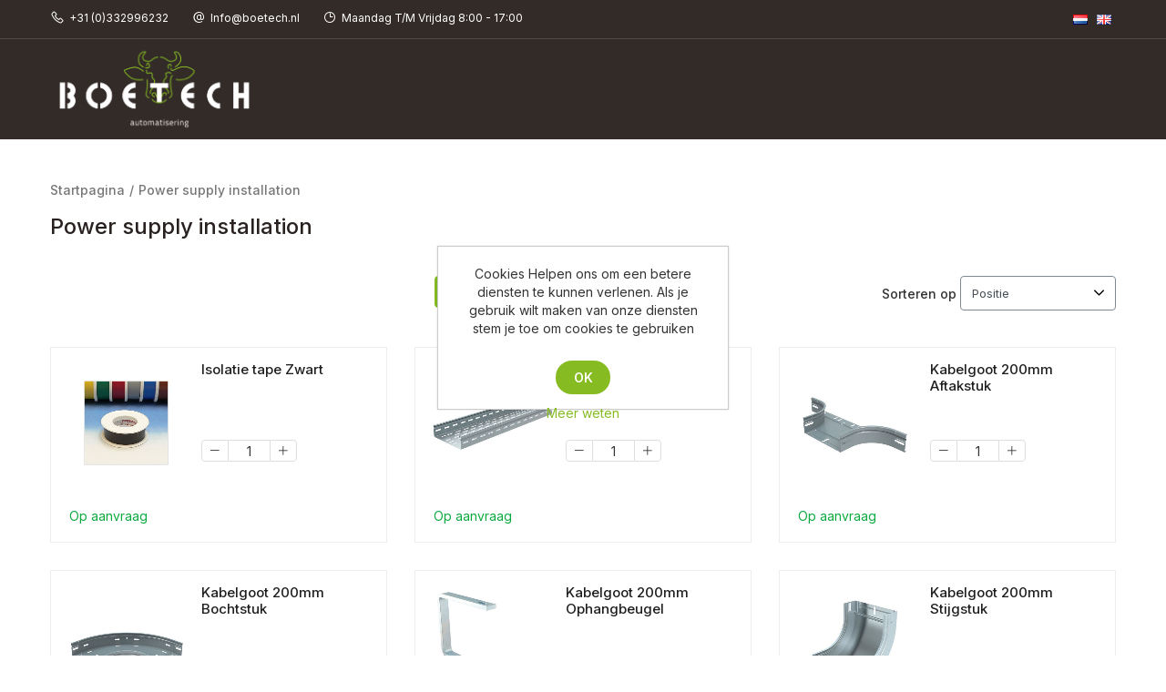

--- FILE ---
content_type: text/html; charset=utf-8
request_url: http://shop.boetech.nl/power-supply-installation-6
body_size: 8503
content:
<!DOCTYPE html><html lang=nl class=html-category-page><head><title>Welkom bij Boetech. Power supply installation</title><meta charset=UTF-8><meta name=description content=""><meta name=keywords content=""><meta name=generator content=nopCommerce><meta name=viewport content="width=device-width, initial-scale=1"><meta name=referrer content=no-referrer-when-downgrade><link href="https://fonts.googleapis.com/css2?family=Inter:wght@200;300;400;500;600;700;800&amp;display=swap" rel=stylesheet><link href=/Themes/BoetechAutoTheme/Content/css/owl.carousel.css rel=stylesheet><link href=/Themes/BoetechAutoTheme/Content/css/line-awesome.css rel=stylesheet><link href=/lib/jquery-ui/jquery-ui-1.12.1.custom/jquery-ui.min.css rel=stylesheet><link href=/Themes/BoetechAutoTheme/Content/css/styles.css rel=stylesheet><link href=/Themes/BoetechAutoTheme/Content/css/bootstrap.css rel=stylesheet><link rel="shortcut icon" href=\icons\icons_0\Boetech_IA_beeldmerk_fc.ico><body><div class=ajax-loading-block-window style=display:none></div><div id=dialog-notifications-success title=Melding style=display:none></div><div id=dialog-notifications-error title=Fout style=display:none></div><div id=dialog-notifications-warning title=Waarschuwing style=display:none></div><div id=bar-notification class=bar-notification-container data-close=Sluiten></div><!--[if lte IE 8]><div style=clear:both;height:59px;text-align:center;position:relative><a href=http://www.microsoft.com/windows/internet-explorer/default.aspx target=_blank> <img src=/Themes/BoetechAutoTheme/Content/images/ie_warning.jpg height=42 width=820 alt="You are using an outdated browser. For a faster, safer browsing experience, upgrade for free today."> </a></div><![endif]--><div class=master-wrapper-page><div class=header-nav><div class=header><style>.question-section::after{content:'';background:url('https://shop.boetech.nl/images/thumbs/5424912_bottom_body_webshop.jpeg') no-repeat center center;background-size:cover;width:50%;right:0;top:0;height:100%;position:absolute;z-index:-1}.login-blocks{margin-left:-9px;margin-right:-9px;width:100vw !important;left:calc(-50vw + 50%);background-attachment:fixed;position:relative;background-color:#f2f5f7;background-image:url(https://shop.boetech.nl/images/thumbs/5424911_hero_bckgrnd_webshop_ia.jpeg);background-position:center right;background-repeat:no-repeat;background-size:cover}.header-nav{background:url('https://shop.boetech.nl/images/thumbs/5424915_header_bckgrd_webshop_2.jpeg') center center;background-size:cover}.header-menu{background-color:unset}.master-wrapper-page .footer-upper{background:url('https://shop.boetech.nl/images/thumbs/5424914_footer_bckgrd_webshop_ia.jpeg') center center;background-color:unset;background-size:cover}</style><div class=header-upper><div class=container><div class=header-upper-left><ul><li><a href=tel:0031854898410><i class="las la-phone"></i>+31 (0)332996232</a><li><a href=mailto:Info@boetech.nl><i class="las la-at"></i>Info@boetech.nl</a><li><a><i class="las la-clock"></i>Maandag T/M Vrijdag 8:00 - 17:00</a></ul></div><div class=header-upper-right><div class=header-selectors-wrapper><div class=language-selector><ul class=language-list><li><a href="http://shop.boetech.nl/changelanguage/4?returnUrl=%2Fpower-supply-installation-6" title=Nederlands> <img title=Nederlands alt=Nederlands class=selected src=/images/flags/nl.png> </a><li><a href="http://shop.boetech.nl/changelanguage/1?returnUrl=%2Fpower-supply-installation-6" title=English> <img title=English alt=English src=/images/flags/gb.png> </a></ul></div></div></div></div></div><div class=container><div class=header-lower-inner><div class=header-lower><div class=header-logo><a href="/"> <img alt=BoetechAuto src=https://shop.boetech.nl/Themes/BoetechAutoTheme/Content/images/logo.png> </a></div><div class="search-box store-search-box"><form method=get id=small-search-box-form action=/search><div class=search-input><input type=text class="search-box-text form-control" id=small-searchterms autocomplete=off name=q placeholder="Zoek in winkel" aria-label="Zoek in winkel"> <button type=submit class="button-1 search-box-button" value=Zoek><i class="las la-search"></i></button></div></form></div><div class=header-links><ul></ul></div><div class="black-layer-flayout open-close-flayout"></div></div></div></div></div><div class=header-menu><div class=container><ul class="top-menu notmobile"><li><a href="/">Home</a><li><a href=/projecten> Projecten </a><div class=sublist-toggle></div><ul class="sublist first-level"><li><a href=/robot-9> Robot </a><div class=sublist-toggle></div><ul class=sublist><li><a href=/definitieve-plaatsing> Definitieve Plaatsing </a><li><a href=/snel-invoer> Snel invoer </a></ul></ul><li><a href=/los-geleverd> Los geleverd </a><div class=sublist-toggle></div><ul class="sublist first-level"><li><a href=/barn-equipment> Hekwerk </a><li><a href=/melk-transport> Melk Transport </a><li><a href=/robot-opties> Robot optie&#x27;s </a></ul><li><a href=/spare-parts> Spare Parts </a><li><a href=/folders>Folders</a><li><a href=/newproducts>Nieuwe producten</a></ul><div class=mobile-menu-item><div class=menu-title><i class="open-close-slider las la-times-circle"></i></div><ul class="top-menu mobile"><li><a href="/">Home</a><li><a href=/projecten> Projecten </a><div class=sublist-toggle></div><ul class="sublist first-level"><li><a href=/robot-9> Robot </a><div class=sublist-toggle></div><ul class=sublist><li><a href=/definitieve-plaatsing> Definitieve Plaatsing </a><li><a href=/tijdelijke-plaatsing> Tijdelijke Plaatsing </a><li><a href=/demontage> Demontage </a><li><a href=/snel-invoer> Snel invoer </a></ul><li><a href=/hekwerk-3> Hekwerk </a><div class=sublist-toggle></div><ul class=sublist><li><a href=/%C3%A9%C3%A9nrichtings-hekken> &#xE9;&#xE9;nrichting&#x27;s hekken </a><li><a href=/draaischuif-hekken> Draai/schuif Hekken </a><li><a href=/optrekpoorten> Optrekpoorten </a></ul><li><a href=/melkleiding-2> Melkleiding </a><div class=sublist-toggle></div><ul class=sublist><li><a href=/tank-supplies-9> Tank Supplies </a><li><a href=/randapparatuur> Randapparatuur </a><li><a href=/buffer-tank-2> Buffer tank </a></ul><li><a href=/compressor-9> Compressor </a><li><a href=/cosmix-9> Cosmix </a><li><a href=/grazeway-9> Grazeway </a><li><a href=/vector-9> Vector </a><li><a href=/discovery-9> Discovery </a><li><a href=/walkway> Walkway </a><li><a href=/collector-9> Collector </a><li><a href=/sphere-9> Sphere </a><li><a href=/juno-9> Juno </a><li><a href=/exos-9> Exos </a><li><a href=/network-installation-9> Network installation </a><li><a href=/pneumatic-installation-9> Pneumatic installation </a><li><a href=/power-supply-installation-9> Power supply installation </a><li><a href=/water-installation-9> Water installation </a></ul><li><a href=/los-geleverd> Los geleverd </a><div class=sublist-toggle></div><ul class="sublist first-level"><li><a href=/barn-equipment> Hekwerk </a><div class=sublist-toggle></div><ul class=sublist><li><a href=/optrekpoort> Optrekpoort </a><li><a href=/waterbakken> Waterbakken </a><li><a href=/split-entry-separartie-poorten> Split entry separatie poorten </a><li><a href=/texas-hekken> Texas Hekken </a><li><a href=/draaischruif-hekken> Draai/schuif Hekken </a><li><a href=/installatie-materiaal-2> Installatie materiaal </a></ul><li><a href=/melk-transport> Melk Transport </a><div class=sublist-toggle></div><ul class=sublist><li><a href=/buffer-vaten> Buffer vaten </a><li><a href=/tank-benodigdheden> Tank Benodigdheden </a><div class=sublist-toggle></div><ul class=sublist><li><a href=/inlas-zending-meuler> Inlas Zending Mueller </a><li><a href=/3-weg-klep-dn-20> 3 weg klep DN20 </a><li><a href=/3-weg-klep-dn25> 3 weg klep DN25 </a></ul><li><a href=/melkleiding-connecties> Melkleiding connecties </a><div class=sublist-toggle></div><ul class=sublist><li><a href=/dn20> DN20 </a><li><a href=/dn25> DN25 </a><li><a href=/1> 1&quot; </a></ul><li><a href=/randapparatuur-melktransport> Randapparatuur Melktransport </a><li><a href=/installatie-materiaal-3> Installatie materiaal </a></ul><li><a href=/robot-opties> Robot optie&#x27;s </a><div class=sublist-toggle></div><ul class=sublist><li><a href=/cosmix-10> Cosmix </a><li><a href=/discovery-10> Discovery </a><li><a href=/instalation-material-10> Instalation Material </a><li><a href=/robot-optie-robot> Robot </a><li><a href=/vector-10> Vector </a></ul></ul><li><a href=/spare-parts> Spare Parts </a><div class=sublist-toggle></div><ul class="sublist first-level"><li><a href=/optrekpoort-2> Optrekpoort </a><li><a href=/split-entry-separartie-poorten-2> Split entry separartie poorten </a><li><a href=/texas-hekken-2> Texas Hekken </a><li><a href=/waterbakken-2> Waterbakken </a><li><a href=/buffer-vaten-2> Buffer vaten </a><li><a href=/tank-benodigdheden-2> Tank Benodigdheden </a><li><a href=/network-installation-7> Network installation </a><li><a href=/melkleiding-connecties-2> Melkleiding connecties </a><li><a href=/peripherals-milk-technology-7> Randapparatuur Melktransport </a><li><a href=/pneumatic-installation-7> Pneumatic installation </a><li><a href=/power-supply-installation-7> Power supply installation </a><li><a href=/production-material-7> Production material </a></ul><li><a href=/gereedschap> Gereedschap </a><li><a href=/folders>Folders</a><li><a href=/newproducts>Nieuwe producten</a></ul><div class=header-links-wrapper><div class=header-links><ul></ul></div><div class="black-layer-flayout open-close-flayout"></div></div></div></div></div></div><div class=master-wrapper-content><div class=container><div class=breadcrumb><ul itemscope itemtype=http://schema.org/BreadcrumbList><li><a href="/" title=Startpagina>Startpagina</a> <span class=delimiter>/</span><li itemprop=itemListElement itemscope itemtype=http://schema.org/ListItem><strong class=current-item itemprop=name>Power supply installation</strong> <span itemprop=item itemscope itemtype=http://schema.org/Thing id=/power-supply-installation-6> </span><meta itemprop=position content=1></ul></div></div><div class=master-column-wrapper><div class=container><div class=center-1><div class="page category-page"><div class=page-title><h1>Power supply installation</h1></div><div class=page-body><div class=product-selectors><div class=product-viewmode><span>Toon als</span> <a class="viewmode-icon grid selected" href="https://shop.boetech.nl/power-supply-installation-6?viewmode=grid" title=Tabel><i class="las la-th-large"></i></a> <a class="viewmode-icon list" href="https://shop.boetech.nl/power-supply-installation-6?viewmode=list" title=Lijst><i class="las la-list"></i></a></div><div class=product-sorting><span>Sorteren op</span> <select aria-label="Selecteer product sorteervolgorde" id=products-orderby name=products-orderby onchange=setLocation(this.value)><option selected value="https://shop.boetech.nl/power-supply-installation-6?orderby=0">Positie<option value="https://shop.boetech.nl/power-supply-installation-6?orderby=5">Naam: A naar Z<option value="https://shop.boetech.nl/power-supply-installation-6?orderby=6">Naam: Z naar A<option value="https://shop.boetech.nl/power-supply-installation-6?orderby=10">Prijs: laag naar hoog<option value="https://shop.boetech.nl/power-supply-installation-6?orderby=11">Prijs: hoog naar laag<option value="https://shop.boetech.nl/power-supply-installation-6?orderby=15">Aangemaakt op</select></div></div><div class=product-filters></div><div class=product-grid><div class=item-grid><div class=row><div class="item-box col-md-4 col-sm-6"><div class=product-item data-productid=1942><div class=product-item-left><div class=picture><a href=/isolatie-tape-zwart title="Toon details van Isolatie tape Zwart"> <img alt="Afbeeldingen van Isolatie tape Zwart" src=https://shop.boetech.nl/images/thumbs/8149426_415.jpeg title="Toon details van Isolatie tape Zwart"> </a></div><div class=in-stock><i></i>Op aanvraag</div></div><div class=details><h2 class=product-title><a href=/isolatie-tape-zwart>Isolatie tape Zwart</a></h2><div class=description></div><div class=add-info><div class=prices><span class="price actual-price"></span></div><div class=seprate-qty><div class=cat-qty id=product_cat_1942><span class=minus data-quantity=minus data-field=quantity><i class="las la-minus"></i></span> <input value=1 id=product_enteredQuantity_cat_1942 class="form-control cat-qty-input"> <span class=plus data-quantity=plus data-field=quantity><i class="las la-plus"></i></span></div></div></div><div class=buttons></div></div></div></div><div class="item-box col-md-4 col-sm-6"><div class=product-item data-productid=1959><div class=product-item-left><div class=picture><a href=/kabelgoot-200mm title="Toon details van Kabelgoot 200mm"> <img alt="Afbeeldingen van Kabelgoot 200mm" src=https://shop.boetech.nl/images/thumbs/8149381_415.jpeg title="Toon details van Kabelgoot 200mm"> </a></div><div class=in-stock><i></i>Op aanvraag</div></div><div class=details><h2 class=product-title><a href=/kabelgoot-200mm>Kabelgoot 200mm</a></h2><div class=description></div><div class=add-info><div class=prices><span class="price actual-price"></span></div><div class=seprate-qty><div class=cat-qty id=product_cat_1959><span class=minus data-quantity=minus data-field=quantity><i class="las la-minus"></i></span> <input value=1 id=product_enteredQuantity_cat_1959 class="form-control cat-qty-input"> <span class=plus data-quantity=plus data-field=quantity><i class="las la-plus"></i></span></div></div></div><div class=buttons></div></div></div></div><div class="item-box col-md-4 col-sm-6"><div class=product-item data-productid=1972><div class=product-item-left><div class=picture><a href=/kabelgoot-200mm-aftakstuk title="Toon details van Kabelgoot 200mm Aftakstuk"> <img alt="Afbeeldingen van Kabelgoot 200mm Aftakstuk" src=https://shop.boetech.nl/images/thumbs/8149385_415.jpeg title="Toon details van Kabelgoot 200mm Aftakstuk"> </a></div><div class=in-stock><i></i>Op aanvraag</div></div><div class=details><h2 class=product-title><a href=/kabelgoot-200mm-aftakstuk>Kabelgoot 200mm Aftakstuk</a></h2><div class=description></div><div class=add-info><div class=prices><span class="price actual-price"></span></div><div class=seprate-qty><div class=cat-qty id=product_cat_1972><span class=minus data-quantity=minus data-field=quantity><i class="las la-minus"></i></span> <input value=1 id=product_enteredQuantity_cat_1972 class="form-control cat-qty-input"> <span class=plus data-quantity=plus data-field=quantity><i class="las la-plus"></i></span></div></div></div><div class=buttons></div></div></div></div><div class="item-box col-md-4 col-sm-6"><div class=product-item data-productid=1967><div class=product-item-left><div class=picture><a href=/kabelgoot-200mm-bochtstuk title="Toon details van Kabelgoot 200mm Bochtstuk"> <img alt="Afbeeldingen van Kabelgoot 200mm Bochtstuk" src=https://shop.boetech.nl/images/thumbs/8148898_415.jpeg title="Toon details van Kabelgoot 200mm Bochtstuk"> </a></div><div class=in-stock><i></i>Op aanvraag</div></div><div class=details><h2 class=product-title><a href=/kabelgoot-200mm-bochtstuk>Kabelgoot 200mm Bochtstuk</a></h2><div class=description></div><div class=add-info><div class=prices><span class="price actual-price"></span></div><div class=seprate-qty><div class=cat-qty id=product_cat_1967><span class=minus data-quantity=minus data-field=quantity><i class="las la-minus"></i></span> <input value=1 id=product_enteredQuantity_cat_1967 class="form-control cat-qty-input"> <span class=plus data-quantity=plus data-field=quantity><i class="las la-plus"></i></span></div></div></div><div class=buttons></div></div></div></div><div class="item-box col-md-4 col-sm-6"><div class=product-item data-productid=1970><div class=product-item-left><div class=picture><a href=/kabelgoot-200mm-ophangbeugel title="Toon details van Kabelgoot 200mm Ophangbeugel"> <img alt="Afbeeldingen van Kabelgoot 200mm Ophangbeugel" src=https://shop.boetech.nl/images/thumbs/8149382_415.jpeg title="Toon details van Kabelgoot 200mm Ophangbeugel"> </a></div><div class=in-stock><i></i>Op aanvraag</div></div><div class=details><h2 class=product-title><a href=/kabelgoot-200mm-ophangbeugel>Kabelgoot 200mm Ophangbeugel</a></h2><div class=description></div><div class=add-info><div class=prices><span class="price actual-price"></span></div><div class=seprate-qty><div class=cat-qty id=product_cat_1970><span class=minus data-quantity=minus data-field=quantity><i class="las la-minus"></i></span> <input value=1 id=product_enteredQuantity_cat_1970 class="form-control cat-qty-input"> <span class=plus data-quantity=plus data-field=quantity><i class="las la-plus"></i></span></div></div></div><div class=buttons></div></div></div></div><div class="item-box col-md-4 col-sm-6"><div class=product-item data-productid=1966><div class=product-item-left><div class=picture><a href=/kabelgoot-200mm-stijgstuk title="Toon details van Kabelgoot 200mm Stijgstuk"> <img alt="Afbeeldingen van Kabelgoot 200mm Stijgstuk" src=https://shop.boetech.nl/images/thumbs/8148924_415.jpeg title="Toon details van Kabelgoot 200mm Stijgstuk"> </a></div><div class=in-stock><i></i>Op aanvraag</div></div><div class=details><h2 class=product-title><a href=/kabelgoot-200mm-stijgstuk>Kabelgoot 200mm Stijgstuk</a></h2><div class=description></div><div class=add-info><div class=prices><span class="price actual-price"></span></div><div class=seprate-qty><div class=cat-qty id=product_cat_1966><span class=minus data-quantity=minus data-field=quantity><i class="las la-minus"></i></span> <input value=1 id=product_enteredQuantity_cat_1966 class="form-control cat-qty-input"> <span class=plus data-quantity=plus data-field=quantity><i class="las la-plus"></i></span></div></div></div><div class=buttons></div></div></div></div><div class="item-box col-md-4 col-sm-6"><div class=product-item data-productid=2148><div class=product-item-left><div class=picture><a href=/kabelgoot-200mm-universeel-eindplaat title="Toon details van Kabelgoot 200mm Universeel eindplaat"> <img alt="Afbeeldingen van Kabelgoot 200mm Universeel eindplaat" src=https://shop.boetech.nl/images/thumbs/8149462_415.png title="Toon details van Kabelgoot 200mm Universeel eindplaat"> </a></div><div class=in-stock><i></i>Op aanvraag</div></div><div class=details><h2 class=product-title><a href=/kabelgoot-200mm-universeel-eindplaat>Kabelgoot 200mm Universeel eindplaat</a></h2><div class=description></div><div class=add-info><div class=prices><span class="price actual-price"></span></div><div class=seprate-qty><div class=cat-qty id=product_cat_2148><span class=minus data-quantity=minus data-field=quantity><i class="las la-minus"></i></span> <input value=1 id=product_enteredQuantity_cat_2148 class="form-control cat-qty-input"> <span class=plus data-quantity=plus data-field=quantity><i class="las la-plus"></i></span></div></div></div><div class=buttons></div></div></div></div><div class="item-box col-md-4 col-sm-6"><div class=product-item data-productid=1971><div class=product-item-left><div class=picture><a href=/kabelgoot-200mm-vervalstuk title="Toon details van Kabelgoot 200mm Vervalstuk"> <img alt="Afbeeldingen van Kabelgoot 200mm Vervalstuk" src=https://shop.boetech.nl/images/thumbs/8149383_415.jpeg title="Toon details van Kabelgoot 200mm Vervalstuk"> </a></div><div class=in-stock><i></i>Op aanvraag</div></div><div class=details><h2 class=product-title><a href=/kabelgoot-200mm-vervalstuk>Kabelgoot 200mm Vervalstuk</a></h2><div class=description></div><div class=add-info><div class=prices><span class="price actual-price"></span></div><div class=seprate-qty><div class=cat-qty id=product_cat_1971><span class=minus data-quantity=minus data-field=quantity><i class="las la-minus"></i></span> <input value=1 id=product_enteredQuantity_cat_1971 class="form-control cat-qty-input"> <span class=plus data-quantity=plus data-field=quantity><i class="las la-plus"></i></span></div></div></div><div class=buttons></div></div></div></div><div class="item-box col-md-4 col-sm-6"><div class=product-item data-productid=1973><div class=product-item-left><div class=picture><a href=/kabelgoot-400mm-ophangbeugel title="Toon details van Kabelgoot 400mm Ophangbeugel"> <img alt="Afbeeldingen van Kabelgoot 400mm Ophangbeugel" src=https://shop.boetech.nl/images/thumbs/8149425_415.jpeg title="Toon details van Kabelgoot 400mm Ophangbeugel"> </a></div><div class=in-stock><i></i>Op aanvraag</div></div><div class=details><h2 class=product-title><a href=/kabelgoot-400mm-ophangbeugel>Kabelgoot 400mm Ophangbeugel</a></h2><div class=description></div><div class=add-info><div class=prices><span class="price actual-price"></span></div><div class=seprate-qty><div class=cat-qty id=product_cat_1973><span class=minus data-quantity=minus data-field=quantity><i class="las la-minus"></i></span> <input value=1 id=product_enteredQuantity_cat_1973 class="form-control cat-qty-input"> <span class=plus data-quantity=plus data-field=quantity><i class="las la-plus"></i></span></div></div></div><div class=buttons></div></div></div></div><div class="item-box col-md-4 col-sm-6"><div class=product-item data-productid=1964><div class=product-item-left><div class=picture><a href=/kabelgoot-draad-rvs-54-x-150-vector title="Toon details van Kabelgoot Draad RVS 54 x 150 Vector"> <img alt="Afbeeldingen van Kabelgoot Draad RVS 54 x 150 Vector" src=https://shop.boetech.nl/images/thumbs/8149129_415.jpeg title="Toon details van Kabelgoot Draad RVS 54 x 150 Vector"> </a></div><div class=in-stock><i></i>Op aanvraag</div></div><div class=details><h2 class=product-title><a href=/kabelgoot-draad-rvs-54-x-150-vector>Kabelgoot Draad RVS 54 x 150 Vector</a></h2><div class=description></div><div class=add-info><div class=prices><span class="price actual-price"></span></div><div class=seprate-qty><div class=cat-qty id=product_cat_1964><span class=minus data-quantity=minus data-field=quantity><i class="las la-minus"></i></span> <input value=1 id=product_enteredQuantity_cat_1964 class="form-control cat-qty-input"> <span class=plus data-quantity=plus data-field=quantity><i class="las la-plus"></i></span></div></div></div><div class=buttons></div></div></div></div></div></div></div><div class=pager><ul><li class=current-page><span>1</span><li class=individual-page><a href="https://shop.boetech.nl/power-supply-installation-6?pagenumber=2">2</a><li class=individual-page><a href="https://shop.boetech.nl/power-supply-installation-6?pagenumber=3">3</a><li class=next-page><a href="https://shop.boetech.nl/power-supply-installation-6?pagenumber=2">Volgende</a></ul></div></div></div></div></div></div></div><div class=question-section><div class=question-section-layer><div class=container><div class=row><div class="col-md-6 question-left-bg"><div class=question-left><h2>Heeft u vragen</h2><p>Heeft u vragen kunt u via dit venster ons de vraag stellen, ook via de chat zijn we beschikbaar</p><input name=__RequestVerificationToken type=hidden value=CfDJ8NM30Az6S1RHuqq1FLASAw65GAvS-ONQSaa_AGlmxl3nOVrOL484fh6_YIBJUTvdIEPzCDXl9nF6rdLGzSq3OHLzy3S0BiQ7VCYEgGOKf8If6VYSnt4zR8M7_HvWNfCCcGj9MJpCM0vevlmvJXlWPKw><div class=form-white><div class=form-group><input class=form-control placeholder=Name type=text data-val=true data-val-required="naam zou prettig zijn" id=Questions_Name name=Questions.Name> <span id=err_name style=display:none></span></div><div class=form-group><input class=form-control placeholder=Email type=text data-val=true data-val-email="verkeerd email adres" data-val-required="uw email is verplicht" id=Questions_Email name=Questions.Email> <span id=err_email style=display:none></span></div><div class=form-group><select class=custom-select data-val=true data-val-required="The CountryId field is required." id=Questions_CountryId name=Questions.CountryId><option selected value=0>Selecteer land<option value=23>Belgi&#xEB;<option value=59>Denmark<option value=76>France<option value=83>Germany<option value=153>Nederland<option value=16>Oostenrijk<option value=207>Sweden</select> <span id=err_country style=display:none></span></div><div class=form-group><textarea class=form-control placeholder=Message type=text data-val=true data-val-required="Stel hier uw vraag" id=Questions_Message name=Questions.Message></textarea> <span id=err_message style=display:none></span></div><div class=btn-q><button onclick=SendQuestion() class="btn btn-outline-primary btn-white">Verzenden</button></div></div></div></div><div class="col-md-6 question-right-bg"><div class=question-right><h2>Boetech</h2><p class=desc>Heeft u vragen neem contact met ons op via mail, telefoon, nu ok via chat!<div class=add-details><div class=spit><label>Telefoon</label><p><a href=tel:0031854898410>+31 (0)332996232</a></div><div class=spit><label>Email</label><p><a href=mailto:Info@boetech.nl>Info@boetech.nl</a></div><div class=spit><label>Adres</label><p><span>Boetech Automatisering</span><span>Amersfoortseweg 36</span><span>3752 LK Bunschoten</span><span>Nederland</span></div></div></div></div></div></div></div></div><div class=footer><div class=footer-upper><div class=container><div class=row><div class="col-12 col-lg-3 col-md-3"><div class="footer-block footer-logo"><img src=/Themes/BoetechAutoTheme/Content/images/koe.png></div></div><div class="col-6 col-lg-3 col-md-3"><div class="footer-block footer-contact"><div class=title><strong>Contact</strong></div><ul class=list><li><p><span>Boetech Automatisering</span><span>Amersfoortseweg 36</span><span>3752 LK Bunschoten</span><span>Nederland</span><li><a href=tel:0031854898410><i class="las la-phone"></i>+31 (0)332996232</a><li><a href=mailto:Info@boetech.nl><i class="las la-at"></i>Info@boetech.nl</a></ul></div></div><div class="col-6 col-lg-3 col-md-3"><div class="footer-block information"><div class=title><strong>Service</strong></div><ul class=list><li><a href=/shipping-returns>Shipping &amp; returns</a><li><a href=/privacy-notice>Privacy notice</a><li><a href=/conditions-of-use>Conditions of Use</a><li><a href=/about-us>About us</a></ul></div></div><div class="col-12 col-lg-3 col-md-3"><div class="footer-block follow-us"><div class=social><div class=title><strong>Volg ons</strong></div><ul class=networks><li class=facebook><a href=https://nl-nl.facebook.com/boetechautomatisering target=_blank><i class="lab la-facebook-f"></i></a><li class=twitter><a href="https://www.instagram.com/boetechautomatisering/" target=_blank><i class="lab la-twitter"></i></a><li class=rss><a href=/news/rss/4><i class="las la-rss"></i></a><li class=youtube><a href=https://www.youtube.com/channel/UC5BTysk-vDSGrJnql0AijrQ target=_blank><i class="lab la-youtube"></i></a></ul></div></div></div></div></div></div><div class=footer-lower><div class=container><div class=footer-info><span class=footer-disclaimer>Copyright ; 2026 BoetechAuto. Alle rechten voorbehouden</span></div><div class=float-lg-powered><div class=footer-powered-by>Powered by <a href="https://www.nopcommerce.com/">nopCommerce</a></div></div></div></div></div><div class="black-layer open-close-slider"></div><div class=ast-scroll-top><span><i class="las la-angle-up"></i></span></div></div><div id=eu-cookie-bar-notification class=eu-cookie-bar-notification><div class=content><div class=text>Cookies Helpen ons om een betere diensten te kunnen verlenen. Als je gebruik wilt maken van onze diensten stem je toe om cookies te gebruiken</div><div class=buttons-more><button type=button class="ok-button button-1 btn btn-primary" id=eu-cookie-ok>Ok</button> <a class=learn-more href=/privacy-notice>Meer weten</a></div></div></div><script src=/lib/jquery/jquery-3.4.1.min.js></script><script src=/lib/jquery-validate/jquery.validate-v1.19.1/jquery.validate.min.js></script><script src=/lib/jquery-validate/jquery.validate.unobtrusive-v3.2.11/jquery.validate.unobtrusive.min.js></script><script src=/lib/jquery-ui/jquery-ui-1.12.1.custom/jquery-ui.min.js></script><script src=/lib/jquery-migrate/jquery-migrate-3.1.0.min.js></script><script src=/js/public.common.js></script><script src=/js/public.ajaxcart.js></script><script src=/js/public.countryselect.js></script><script src=/Themes/BoetechAutoTheme/Content/js/owl.carousel.min.js></script><script src=/Themes/BoetechAutoTheme/Content/js/bootstrap.min.js></script><script>function productAddToCart(n){var t=n.lastIndexOf("/"),i=n.lastIndexOf("?"),r;return i==-1?t!=-1&&(n=n.substr(0,t)+"/"+qty):(r=n.substr(i,n.length-1),t!=-1&&(n=n.substr(0,t)+"/"+qty+r)),AjaxCart.addproducttocart_catalog(n),qty=1,!1}var qty=1;$(document).ready(function(){$('[data-quantity="plus"]',"#product_cat_1942").click(function(n){n.preventDefault();fieldName=$(this).attr("data-field");var t=parseInt($("#product_enteredQuantity_cat_1942").val());isNaN(t)?($("#product_enteredQuantity_cat_1942").val(0),qty=0):($("#product_enteredQuantity_cat_1942").val(t+1),qty=t+1)});$('[data-quantity="minus"]',"#product_cat_1942").click(function(n){n.preventDefault();fieldName=$(this).attr("data-field");var t=parseInt($("#product_enteredQuantity_cat_1942").val());!isNaN(t)&&t>0?($("#product_enteredQuantity_cat_1942").val(t-1),qty=t-1):($("#product_enteredQuantity_cat_1942").val(0),qty=0)})})</script><script>function productAddToCart(n){var t=n.lastIndexOf("/"),i=n.lastIndexOf("?"),r;return i==-1?t!=-1&&(n=n.substr(0,t)+"/"+qty):(r=n.substr(i,n.length-1),t!=-1&&(n=n.substr(0,t)+"/"+qty+r)),AjaxCart.addproducttocart_catalog(n),qty=1,!1}var qty=1;$(document).ready(function(){$('[data-quantity="plus"]',"#product_cat_1959").click(function(n){n.preventDefault();fieldName=$(this).attr("data-field");var t=parseInt($("#product_enteredQuantity_cat_1959").val());isNaN(t)?($("#product_enteredQuantity_cat_1959").val(0),qty=0):($("#product_enteredQuantity_cat_1959").val(t+1),qty=t+1)});$('[data-quantity="minus"]',"#product_cat_1959").click(function(n){n.preventDefault();fieldName=$(this).attr("data-field");var t=parseInt($("#product_enteredQuantity_cat_1959").val());!isNaN(t)&&t>0?($("#product_enteredQuantity_cat_1959").val(t-1),qty=t-1):($("#product_enteredQuantity_cat_1959").val(0),qty=0)})})</script><script>function productAddToCart(n){var t=n.lastIndexOf("/"),i=n.lastIndexOf("?"),r;return i==-1?t!=-1&&(n=n.substr(0,t)+"/"+qty):(r=n.substr(i,n.length-1),t!=-1&&(n=n.substr(0,t)+"/"+qty+r)),AjaxCart.addproducttocart_catalog(n),qty=1,!1}var qty=1;$(document).ready(function(){$('[data-quantity="plus"]',"#product_cat_1972").click(function(n){n.preventDefault();fieldName=$(this).attr("data-field");var t=parseInt($("#product_enteredQuantity_cat_1972").val());isNaN(t)?($("#product_enteredQuantity_cat_1972").val(0),qty=0):($("#product_enteredQuantity_cat_1972").val(t+1),qty=t+1)});$('[data-quantity="minus"]',"#product_cat_1972").click(function(n){n.preventDefault();fieldName=$(this).attr("data-field");var t=parseInt($("#product_enteredQuantity_cat_1972").val());!isNaN(t)&&t>0?($("#product_enteredQuantity_cat_1972").val(t-1),qty=t-1):($("#product_enteredQuantity_cat_1972").val(0),qty=0)})})</script><script>function productAddToCart(n){var t=n.lastIndexOf("/"),i=n.lastIndexOf("?"),r;return i==-1?t!=-1&&(n=n.substr(0,t)+"/"+qty):(r=n.substr(i,n.length-1),t!=-1&&(n=n.substr(0,t)+"/"+qty+r)),AjaxCart.addproducttocart_catalog(n),qty=1,!1}var qty=1;$(document).ready(function(){$('[data-quantity="plus"]',"#product_cat_1967").click(function(n){n.preventDefault();fieldName=$(this).attr("data-field");var t=parseInt($("#product_enteredQuantity_cat_1967").val());isNaN(t)?($("#product_enteredQuantity_cat_1967").val(0),qty=0):($("#product_enteredQuantity_cat_1967").val(t+1),qty=t+1)});$('[data-quantity="minus"]',"#product_cat_1967").click(function(n){n.preventDefault();fieldName=$(this).attr("data-field");var t=parseInt($("#product_enteredQuantity_cat_1967").val());!isNaN(t)&&t>0?($("#product_enteredQuantity_cat_1967").val(t-1),qty=t-1):($("#product_enteredQuantity_cat_1967").val(0),qty=0)})})</script><script>function productAddToCart(n){var t=n.lastIndexOf("/"),i=n.lastIndexOf("?"),r;return i==-1?t!=-1&&(n=n.substr(0,t)+"/"+qty):(r=n.substr(i,n.length-1),t!=-1&&(n=n.substr(0,t)+"/"+qty+r)),AjaxCart.addproducttocart_catalog(n),qty=1,!1}var qty=1;$(document).ready(function(){$('[data-quantity="plus"]',"#product_cat_1970").click(function(n){n.preventDefault();fieldName=$(this).attr("data-field");var t=parseInt($("#product_enteredQuantity_cat_1970").val());isNaN(t)?($("#product_enteredQuantity_cat_1970").val(0),qty=0):($("#product_enteredQuantity_cat_1970").val(t+1),qty=t+1)});$('[data-quantity="minus"]',"#product_cat_1970").click(function(n){n.preventDefault();fieldName=$(this).attr("data-field");var t=parseInt($("#product_enteredQuantity_cat_1970").val());!isNaN(t)&&t>0?($("#product_enteredQuantity_cat_1970").val(t-1),qty=t-1):($("#product_enteredQuantity_cat_1970").val(0),qty=0)})})</script><script>function productAddToCart(n){var t=n.lastIndexOf("/"),i=n.lastIndexOf("?"),r;return i==-1?t!=-1&&(n=n.substr(0,t)+"/"+qty):(r=n.substr(i,n.length-1),t!=-1&&(n=n.substr(0,t)+"/"+qty+r)),AjaxCart.addproducttocart_catalog(n),qty=1,!1}var qty=1;$(document).ready(function(){$('[data-quantity="plus"]',"#product_cat_1966").click(function(n){n.preventDefault();fieldName=$(this).attr("data-field");var t=parseInt($("#product_enteredQuantity_cat_1966").val());isNaN(t)?($("#product_enteredQuantity_cat_1966").val(0),qty=0):($("#product_enteredQuantity_cat_1966").val(t+1),qty=t+1)});$('[data-quantity="minus"]',"#product_cat_1966").click(function(n){n.preventDefault();fieldName=$(this).attr("data-field");var t=parseInt($("#product_enteredQuantity_cat_1966").val());!isNaN(t)&&t>0?($("#product_enteredQuantity_cat_1966").val(t-1),qty=t-1):($("#product_enteredQuantity_cat_1966").val(0),qty=0)})})</script><script>function productAddToCart(n){var t=n.lastIndexOf("/"),i=n.lastIndexOf("?"),r;return i==-1?t!=-1&&(n=n.substr(0,t)+"/"+qty):(r=n.substr(i,n.length-1),t!=-1&&(n=n.substr(0,t)+"/"+qty+r)),AjaxCart.addproducttocart_catalog(n),qty=1,!1}var qty=1;$(document).ready(function(){$('[data-quantity="plus"]',"#product_cat_2148").click(function(n){n.preventDefault();fieldName=$(this).attr("data-field");var t=parseInt($("#product_enteredQuantity_cat_2148").val());isNaN(t)?($("#product_enteredQuantity_cat_2148").val(0),qty=0):($("#product_enteredQuantity_cat_2148").val(t+1),qty=t+1)});$('[data-quantity="minus"]',"#product_cat_2148").click(function(n){n.preventDefault();fieldName=$(this).attr("data-field");var t=parseInt($("#product_enteredQuantity_cat_2148").val());!isNaN(t)&&t>0?($("#product_enteredQuantity_cat_2148").val(t-1),qty=t-1):($("#product_enteredQuantity_cat_2148").val(0),qty=0)})})</script><script>function productAddToCart(n){var t=n.lastIndexOf("/"),i=n.lastIndexOf("?"),r;return i==-1?t!=-1&&(n=n.substr(0,t)+"/"+qty):(r=n.substr(i,n.length-1),t!=-1&&(n=n.substr(0,t)+"/"+qty+r)),AjaxCart.addproducttocart_catalog(n),qty=1,!1}var qty=1;$(document).ready(function(){$('[data-quantity="plus"]',"#product_cat_1971").click(function(n){n.preventDefault();fieldName=$(this).attr("data-field");var t=parseInt($("#product_enteredQuantity_cat_1971").val());isNaN(t)?($("#product_enteredQuantity_cat_1971").val(0),qty=0):($("#product_enteredQuantity_cat_1971").val(t+1),qty=t+1)});$('[data-quantity="minus"]',"#product_cat_1971").click(function(n){n.preventDefault();fieldName=$(this).attr("data-field");var t=parseInt($("#product_enteredQuantity_cat_1971").val());!isNaN(t)&&t>0?($("#product_enteredQuantity_cat_1971").val(t-1),qty=t-1):($("#product_enteredQuantity_cat_1971").val(0),qty=0)})})</script><script>function productAddToCart(n){var t=n.lastIndexOf("/"),i=n.lastIndexOf("?"),r;return i==-1?t!=-1&&(n=n.substr(0,t)+"/"+qty):(r=n.substr(i,n.length-1),t!=-1&&(n=n.substr(0,t)+"/"+qty+r)),AjaxCart.addproducttocart_catalog(n),qty=1,!1}var qty=1;$(document).ready(function(){$('[data-quantity="plus"]',"#product_cat_1973").click(function(n){n.preventDefault();fieldName=$(this).attr("data-field");var t=parseInt($("#product_enteredQuantity_cat_1973").val());isNaN(t)?($("#product_enteredQuantity_cat_1973").val(0),qty=0):($("#product_enteredQuantity_cat_1973").val(t+1),qty=t+1)});$('[data-quantity="minus"]',"#product_cat_1973").click(function(n){n.preventDefault();fieldName=$(this).attr("data-field");var t=parseInt($("#product_enteredQuantity_cat_1973").val());!isNaN(t)&&t>0?($("#product_enteredQuantity_cat_1973").val(t-1),qty=t-1):($("#product_enteredQuantity_cat_1973").val(0),qty=0)})})</script><script>function productAddToCart(n){var t=n.lastIndexOf("/"),i=n.lastIndexOf("?"),r;return i==-1?t!=-1&&(n=n.substr(0,t)+"/"+qty):(r=n.substr(i,n.length-1),t!=-1&&(n=n.substr(0,t)+"/"+qty+r)),AjaxCart.addproducttocart_catalog(n),qty=1,!1}var qty=1;$(document).ready(function(){$('[data-quantity="plus"]',"#product_cat_1964").click(function(n){n.preventDefault();fieldName=$(this).attr("data-field");var t=parseInt($("#product_enteredQuantity_cat_1964").val());isNaN(t)?($("#product_enteredQuantity_cat_1964").val(0),qty=0):($("#product_enteredQuantity_cat_1964").val(t+1),qty=t+1)});$('[data-quantity="minus"]',"#product_cat_1964").click(function(n){n.preventDefault();fieldName=$(this).attr("data-field");var t=parseInt($("#product_enteredQuantity_cat_1964").val());!isNaN(t)&&t>0?($("#product_enteredQuantity_cat_1964").val(t-1),qty=t-1):($("#product_enteredQuantity_cat_1964").val(0),qty=0)})})</script><script>$("#small-search-box-form").on("submit",function(n){$("#small-searchterms").val()==""&&(alert("Geef a.u.b. enige zoekwoorden in"),$("#small-searchterms").focus(),n.preventDefault())})</script><script>$(document).ready(function(){var n,t;$("#small-searchterms").autocomplete({delay:500,minLength:3,source:"/catalog/searchtermautocomplete",appendTo:".search-box",select:function(n,t){return $("#small-searchterms").val(t.item.label),setLocation(t.item.producturl),!1},open:function(){n&&(t=document.getElementById("small-searchterms").value,$(".ui-autocomplete").append('<li class="ui-menu-item" role="presentation"><a href="/search?q='+t+'">Bekijk alle resultaten..<\/a><\/li>'))}}).data("ui-autocomplete")._renderItem=function(t,i){var r=i.label;return n=i.showlinktoresultsearch,r=htmlEncode(r),$("<li><\/li>").data("item.autocomplete",i).append("<a><span>"+r+"<\/span><\/a>").appendTo(t)}})</script><script>$(document).ready(function(){$(".product-search").on("click",function(){$(".search-box.store-search-box").toggle()});$(document).click(function(n){var t=$(".header-myaccount ul");t===n.target||t.has(n.target).length||$(".header-myaccount ul").hide()});$(".account-dropdown",".header-myaccount").on("click",function(n){$(this).siblings("ul").toggle();n.stopPropagation()})})</script><script>$(document).ready(function(){$(".top-menu.mobile .sublist-toggle").on("click",function(){$(this).siblings(".sublist").slideToggle("slow")})})</script><script>$(document).ready(function(){$(".category-menu-title").on("click",function(){$(this).toggleClass("active");$(".category-menu").slideToggle("slow")});$(".category-menu .sublist-toggle").on("click",function(){$(this).toggleClass("active");$(this).siblings(".sublist").slideToggle("slow")});$(".open-close-slider").on("click",function(){$(".mobile-menu-item").toggle("slide");$(".black-layer").toggleClass("active")})})</script><script>var localized_data={AjaxCartFailure:"Kan het product niet toevoegen. Vernieuw de pagina en probeer het nog een keer"};AjaxCart.init(!1,".header-links .cart-qty",".header-links .wishlist-qty","#flyout-cart",localized_data)</script><script>$(document).ready(function(){/Android|webOS|iPhone|iPad|iPod|BlackBerry|IEMobile|Opera Mini/i.test(navigator.userAgent)&&$("body").addClass("enable-mobile")})</script><script>function SendQuestion(){var n={Name:$("#Questions_Name").val(),Email:$("#Questions_Email").val(),CountryId:$("#Questions_CountryId").val(),Message:$("#Questions_Message").val()};addAntiForgeryToken(n);$.ajax({cache:!1,type:"POST",url:"/Common/QuestionSend",data:n,dataType:"json",success:function(n){console.log(n.isSuccess);n.isSuccess?displayBarNotification(n.message,"success",3500):displayBarNotification(n.message,"error",3500);$("#Questions_Name").val("");$("#Questions_Email").val("");$("select#Questions_CountryId option[value='0']").attr("selected",!0);$("#Questions_Message").val("")},error:function(){alert("Something went wrong, please try after sometime")}})}</script><script>$(window).scroll(function(){$(this).scrollTop()>350?$(".ast-scroll-top").fadeIn():$(".ast-scroll-top").fadeOut()});$(".ast-scroll-top").click(function(){return $("html, body").animate({scrollTop:0},500),!1})</script><script>$(document).ready(function(){$("#eu-cookie-bar-notification").show();$("#eu-cookie-ok").on("click",function(){$.ajax({cache:!1,type:"POST",url:"/eucookielawaccept",dataType:"json",success:function(){$("#eu-cookie-bar-notification").hide()},error:function(){alert("Cannot store value")}})})})</script>

--- FILE ---
content_type: text/css
request_url: http://shop.boetech.nl/Themes/BoetechAutoTheme/Content/css/styles.css
body_size: 35933
content:
/*variable*/
/*********** CSS RESET **********/
ol,
ul,
dl {
  list-style: none;
  margin-bottom: 0px !important;
  padding: 0px;
}

a img {
  border: none;
}

a:active {
  outline: none;
}

input[type="button"]::-moz-focus-inner,
input[type="submit"]::-moz-focus-inner,
input[type="reset"]::-moz-focus-inner,
input[type="file"] > input[type="button"]::-moz-focus-inner {
  margin: 0;
  padding: 0;
}

input[type="button"],
input[type="submit"],
input[type="reset"] {
  -webkit-appearance: none;
}

input:-webkit-autofill {
  -webkit-box-shadow: inset 0 0 0 1000px #fff;
}

script {
  display: none !important;
}

input:-webkit-autofill {
  -webkit-box-shadow: inset 0 0 0 1000px #fff;
}

script {
  display: none !important;
}

/*********** GLOBAL STYLES **********/
.btn-secondary,
.btn-primary {
  text-transform: uppercase;
}

.custom-select {
  -webkit-appearance: none;
  -moz-appearance: none;
  appearance: none;
}

.customer-info-page .custom-radio,
.customer-info-page .custom-control.custom-checkbox,
.registration-page .custom-control.custom-checkbox {
  line-height: 24px;
}

.customer-info-page .custom-control-label,
.registration-page .custom-control-label,
.custom-file .custom-file-label {
  text-align: left !important;
  display: inline-block;
}

.datepicker,
.textbox {
  color: #495057;
  border: 1px solid #f3f3f3;
  border-radius: 0rem;
  background-color: #fff;
  padding: 0.475rem 0.75rem;
  line-height: 1.5;
}

a img {
  opacity: 0.99;
}

table {
  width: 100%;
  border-collapse: collapse;
}

textarea {
  min-height: 150px;
}

select {
  min-width: 70px;
  height: 32px;
  padding: 6px;
}

input[type="text"]:focus,
input[type="email"]:focus,
input[type="tel"]:focus,
input[type="password"]:focus,
textarea:focus, select:focus {
  color: #000;
  outline: none;
}

input[type="checkbox"],
input[type="radio"],
input[type="checkbox"] + *,
input[type="radio"] + * {
  vertical-align: middle;
}

label, label + * {
  vertical-align: middle;
}

.master-wrapper-content {
  position: relative;
}

.master-column-wrapper {
  position: relative;
}

.master-column-wrapper:after {
  content: "";
  display: block;
  clear: both;
}

.center-1 {
  margin: 0 0 70px;
}

.html-home-page .center-1 {
  margin: 0;
}

.center-2, .side-2 {
  margin: 0 0 70px;
}

.side-2:after {
  content: "";
  display: block;
  clear: both;
}

.page {
  min-height: 200px;
  text-align: center;
}

.html-order-completed-page .page {
  text-align: center;
}

.page-title {
  margin: 0 0 20px;
}

.account-page .page-title {
  border-bottom: 1px solid #eaeaea;
  padding: 0 0 5px;
  margin: 0 0 25px;
}

.page-title h1 {
  font-size: 24px;
  font-weight: 500;
  color: #282120;
}

.account-page .page-title h1 {
  font-size: 24px;
}

.page:after,
.page-title:after,
.page-body:after {
  content: "";
  display: block;
  clear: both;
}

.buttons {
  margin: 0 0 30px;
}

.link-rss {
  display: none;
  width: 24px;
  height: 24px;
  background: url("../images/rss.png") center no-repeat;
  font-size: 0 !important;
}

.category-description ul,
.manufacturer-description ul,
.full-description ul,
.topic-block ul,
.topic-page ul,
.post-body ul {
  margin: 12px 0;
  padding: 0 0 0 36px;
  list-style: disc;
}

.category-description ol,
.manufacturer-description ol,
.full-description ol,
.topic-block ol,
.topic-page ol,
.post-body ol {
  margin: 12px 0;
  padding: 0 0 0 36px;
  list-style: decimal;
}

.category-description p,
.manufacturer-description p,
.full-description p,
.topic-block p,
.topic-page p,
.post-body p,
.news-body p {
  margin: 10px 0;
  text-align: justify;
  font-size: 14px;
}

.custom-radio .custom-control-input:checked ~ .custom-control-label::before {
  background-color: #86BB22;
}

.custom-checkbox .custom-control-input:checked ~ .custom-control-label::before {
  background-color: #86BB22;
}

.btn-primary {
  color: #fff;
  background-color: #92c138;
  border-color: #86BB22;
}

 .btn-primary:hover { color: #fff; background-color: #aacf64; border-color: #aacf64; }

.btn i {
  margin-right: 5px;
  font-size: 17px;
}

/*********** GLOBAL FORMS ***********/
button:focus {
  outline: 0 !important;
}

.fieldset, .section {
  position: relative;
  /*margin: 0 0 40px;*/
}

.fieldset .title,
.section .title {
  margin: 0 0 15px;
  padding: 0 10px;
  font-size: 20px;
  color: #000;
}

.page-content .return-request-list-page .section .title,
.page-content .order-list-page .section .title,
.page-content .reward-points-page .section .title,
.gdpr-tools-page .page-content .title,
.page-content .address-list-page .section .title {
  padding: 0;
  margin-bottom: 5px;
}

.fieldset .title strong,
.section .title strong {
  font-weight: 400;
}

.page.store-closed-page {
  text-align: center;
}

.form-fields {
  position: relative;
  border-top: 1px solid #f3f3f3;
  background-color: #f9f9f9;
  padding: 30px 25px 15px;
}

.page-content .form-fields,
.border-ui .form-fields {
  border: none;
  background: none;
}

.registration-page .border-ui {
  margin-bottom: 30px;
}

.registration-page .border-ui .title {
  padding: 15px 0 10px;
  border-bottom: 1px solid #f3f3f3;
  font-size: 21px;
  margin: 0 30px;
}

.registration-page .border-ui .title strong {
  font-weight: 500;
}

.registration-page .border-ui .fieldset {
  margin-bottom: 0;
}

.customer-info-page .page-content .form-fields .title {
  display: none;
}

.inputs {
  position: relative;
  text-align: left;
  font-size: 0;
}

.inputs:after {
  content: "";
  display: block;
  clear: both;
}

.inputs label {
  padding-top: 0;
  display: inline-block;
  text-align: center;
  font-size: 14px;
  color: #444;
  padding-bottom: 0;
}

.inputs.custom-attributes {
  white-space: normal;
}

.inputs .option-list {
  display: inline-block;
  max-width: 95%;
  vertical-align: middle;
}

.inputs .option-list li {
  display: inline-block;
  margin: 5px;
  background-color: #fff;
  padding: 6px 0;
}

.inputs .option-list label {
  display: inline-block;
  width: auto !important;
  margin: 0 0 0 5px;
}

.inputs .col-form-label {
  text-align: left;
}

.inputs.reversed {
  margin: 0 0 16px;
  text-align: center;
}

.required {
  line-height: 22px;
  margin: 0 -8px 0 3px;
  vertical-align: top;
  font-size: 20px;
  font-weight: 400;
  color: #f00a0a;
}

.message-error,
.field-validation-error,
.username-not-available-status,
.poll-vote-error, .password-error {
  display: block;
  text-align: left;
  font-size: 13px;
  color: #f00a0a;
  margin-top: 5px;
  font-weight: 400;
}

.field-validation-valid,
.username-available-status {
  display: block;
  text-align: center;
  font-size: 0.75513rem;
  color: #4cb17c;
}

.captcha-box {
  text-align: center;
  line-height: 0;
}

.captcha-box > div {
  display: inline-block;
  max-width: 100%;
}

.captcha-box input {
  height: auto;
}

select {
  display: inline-block;
  height: calc(2.2625rem + 2px);
  padding: 0.375rem 1.75rem 0.375rem 0.75rem;
  line-height: 1.5;
  color: #495057;
  vertical-align: middle;
  background: #fff url("../svg/arrow-down-sign-to-navigate.svg") no-repeat right 0.75rem center;
  background-size: 11px 11px;
  border: 1px solid #818a91;
  border-radius: 4px;
  appearance: none;
  -webkit-appearance: none;
  -moz-appearance: none;
}

 select:focus { border-color: #86BB22; outline: 0; box-shadow: none; }

select:focus::-ms-value {
  color: #495057;
  background-color: #fff;
}

select:disabled {
  color: #aaa;
  background-color: #e9ecef;
}

select::-ms-expand {
  display: none;
}

/*********** GLOBAL TABLES ***********/
.row-margin {
  margin: 0 15px;
}

.table-wrapper {
  overflow-x: auto;
}

.html-order-details-page .table-wrapper tr:last-of-type td {
  border-bottom: 1px solid #f3f3f3;
}

.data-table .hidden-row {
  height: 1px;
  border: none;
}

.data-table tr.hidden-row th {
  padding: 0;
  border-top: none;
}

.data-table tr.hidden-row th > span {
  height: 1px;
  width: 1px;
  position: absolute;
  overflow: hidden;
  top: -10px;
}

.cart th,
.data-table th,
.forum-table th {
  border-width: 1px 1px 0;
  border-style: solid;
  border-color: #f1f1f1;
  background-color: #f9f9f9;
  padding: 10px;
  white-space: nowrap;
  font-weight: 400;
}

.forum-table th {
  border-top: none;
}

.forum-table td,
.forum-table th {
  border-left: none !important;
  border-right: none !important;
}


.cart td.in-stock span { white-space: nowrap; display: flex; align-items: center; color: #2bc530; }
 .cart td.in-stock span i { margin-right: 5px; font-size: 20px; color: #2bc530; }

.cart td.in-stock.not span,
.cart td.in-stock.not span i { color: #f00a0a; }

 .forum-table th.replies,
 .forum-table th.views,
 .forum-table th.votes,
 .forum-table th.latest-post,
 .forum-table th.topics,
 .forum-table th.posts,
 .forum-table td.replies,
 .forum-table td.views,
 .forum-table td.votes,
 .forum-table td.latest-post,
 .forum-table td.topics,
 .forum-table td.posts { display: none; }

.forum-table td.image {
  min-width: 0;
}

.cart td,
.data-table td,
.forum-table td {
  min-width: 50px;
  border-width: 1px;
  border-style: solid;
  border-color: transparent #f3f3f3 #f3f3f3;
  background-color: #fff;
  padding: 20px;
  color: #000;
}


.private-messages-box th {
  border-top: none;
}

.private-messages-box th,
.private-messages-box td {
  border-left: none;
  border-right: none;
}

.forum-table td {
  min-width: 90px;
  padding: 10px;
}

.cart label {
  margin-bottom: 0px !important;
}

.cart a,
.data-table a,
.forum-table a {
  font-weight: 400;
  color: #86BB22;
}

.cart a:hover,
.data-table a:hover,
.forum-table a:hover {
  text-decoration: underline;
}

.cart .product,
.data-table .product,
.data-table .message,
.data-table .info,
.data-table .name {
  min-width: 225px;
  text-align: left;
}

.forum-table .forum-details,
.forum-table .topic-details {
  text-align: left;
}

.cart .product a,
.data-table .product a,
.data-table .info a {
  font-weight: 500;
  color: #000;
}

.cart .product a:hover,
.data-table .product a:hover,
.data-table .info a:hover {
  color: #86BB22;
  text-decoration: none;
}

.cart .product .edit-item {
  margin: 10px 0 0;
}

.cart .product .edit-item a {
  font-weight: 400;
  color: #86BB22;
}

.cart .product .edit-item a:hover {
  text-decoration: underline;
}

.cart .remove-from-cart,
.cart .add-to-cart,
.data-table .select-boxes,
.data-table .order {
  text-align: center;
}

.cart td.unit-price,
.data-table td.unit-price {
  white-space: nowrap;
}

.cart td.quantity input {
  border: 1px solid #dedede;
  border-left: none;
  border-right: none;
  width: 50px;
  text-align: center;
  font-size: 0.875rem;
  line-height: 1.5;
  color: #000;
}

.cart td.subtotal,
.data-table td.total {
  white-space: nowrap;
  color: #000;
}

.cart td.subtotal .discount, .cart td.subtotal .discount-additional-info {
  font-style: italic;
  color: #86BB22;
}

.data-table em a {
  font-weight: 700;
  color: #000;
}

.data-table div.download {
  margin: 10px 0 0;
}

/*********** NOTIFICATIONS & POPUPS  ***********/
.bar-notification-container {
  position: fixed;
  top: 0;
  left: 0;
  z-index: 1000;
  width: 100%;
  line-height: 16px;
  color: #fff;
  opacity: 0.95;
}

.bar-notification.success {
  background-color: #4bb07a;
}

.bar-notification.error {
  background-color: #e4444c;
}

.bar-notification.warning {
  background-color: #f39c12;
}

.bar-notification {
  position: relative;
  display: none;
  padding: 15px 25px 15px 10px;
}

.bar-notification .content {
  margin: 0 10px 0 0;
}

.bar-notification .content a {
  color: #fff;
  text-decoration: underline;
}

.bar-notification .close {
  position: absolute;
  top: 0;
  right: 0;
  width: 32px;
  height: 32px;
  margin: 7px;
  background: #fff url("../images/close.png") center no-repeat;
  cursor: pointer;
}

.popup-notification {
  border-radius: 5px;
  padding: 3px;
  margin: 5px 0;
}

.popup-notification.success {
  border: 2px rgba(75, 176, 122, 0.5) solid;
}

.popup-notification.error {
  border: 2px rgba(228, 68, 76, 0.5) solid;
}

.popup-notification.warning {
  border: 2px rgba(243, 156, 18, 0.5) solid;
}

.noscript {
  border-bottom: 1px solid #000;
  background-color: #ff9;
  padding: 30px 15px;
  text-align: center;
  line-height: 22px;
  color: #000;
}

.ajax-loading-block-window {
  position: fixed;
  top: 50%;
  left: 50%;
  z-index: 999;
  width: 32px;
  height: 32px;
  margin: -16px 0 0 -16px;
  background: url("../images/loading.gif") center no-repeat;
}

.please-wait {
  background: url("../images/ajax-loader-small.gif") no-repeat;
  padding-left: 20px;
  font-size: 0.875rem;
}

.ui-dialog {
  max-width: 90%;
  border: 1px solid #f3f3f3;
  box-shadow: 0 0 2px rgba(0, 0, 0, 0.15);
  overflow: hidden;
  background-color: #fff;
  /*override jQuery UI styles, do not delete doubled properties*/
  border-radius: 0;
  padding: 0;
  font: normal 14px Arial, Helvetica, sans-serif;
}

.ui-dialog:before {
  content: "";
  position: fixed;
  top: 0;
  left: 0;
  width: 100%;
  height: 100%;
  background-color: rgba(0, 0, 0, 0.5);
}

.ui-dialog-titlebar {
  border-bottom: 1px solid #f3f3f3;
  overflow: hidden;
  background-color: #eee;
  padding: 10px 15px;
  /*override jQuery UI styles, do not delete doubled properties*/
  border-width: 0 0 1px;
  border-radius: 0;
  background-image: none;
  padding: 10px 15px !important;
  font-weight: 400;
  cursor: auto !important;
}

.ui-dialog-titlebar > span {
  float: left;
  font-size: 1.12rem;
  color: #000;
  /*override jQuery UI styles, do not delete doubled properties*/
  margin: 0 !important;
}

.ui-dialog-titlebar button {
  position: absolute;
  top: 0;
  right: 0;
  width: 42px;
  height: 42px;
  border: none;
  overflow: hidden;
  background: url("../images/close.png") center no-repeat;
  font-size: 0;
  /*override jQuery UI styles, do not delete doubled properties*/
  top: 0 !important;
  right: 0 !important;
  width: 42px !important;
  height: 42px !important;
  margin: 0 !important;
  border: none !important;
  border-radius: 0;
  background: url("../images/close.png") center no-repeat !important;
  padding: 0 !important;
  cursor: pointer;
}

.ui-dialog-titlebar button:focus {
  outline: none;
}

.ui-dialog-titlebar button span {
  display: none !important;
}

.ui-dialog-content {
  padding: 15px;
  line-height: 20px;
  /*override jQuery UI styles, do not delete doubled properties*/
  background-color: #fff !important;
  padding: 15px 15px 20px 15px !important;
  color: #777;
}

.ui-dialog-content .page {
  min-height: 0;
}

.ui-dialog-content .page-title {
  min-height: 0;
  margin: 0 0 15px;
  padding: 0px 10px 10px 10px;
  text-align: center;
}

.ui-dialog-content .page-title h1 {
  font-size: 24px;
  line-height: 30px;
}

.ui-dialog-content .back-in-stock-subscription-page {
  text-align: center;
}

.ui-dialog-content .back-in-stock-subscription-page .tooltip {
  margin-bottom: 10px;
}

.eu-cookie-bar-notification {
  position: fixed;
  top: 50%;
  left: 50%;
  z-index: 1050;
  width: 320px;
  height: 180px;
  margin: -90px 0 0 -160px;
  border: 1px solid #ccc;
  box-shadow: 0 0 2px rgba(0, 0, 0, 0.15);
  background-color: #fff;
  padding: 20px;
  text-align: center;
}

.eu-cookie-bar-notification .text {
  margin-bottom: 20px;
  line-height: 20px;
}

.eu-cookie-bar-notification button {
  min-width: 60px;
  margin: 5px 0 10px;
  border: none;
  background-color: #86BB22;
  padding: 8px 12px;
  font-size: 0.875rem;
  color: #fff;
}

.eu-cookie-bar-notification button:hover {
  background-color: #248ece;
}

.eu-cookie-bar-notification a {
  display: block;
  color: #86BB22;
}

.eu-cookie-bar-notification a:hover {
  text-decoration: underline;
}

/*********** HEADER ***********/
.admin-header-links {
  background-color: #282120;
  text-align: center;
  color: #eee;
}

.admin-header-links * {
  color: #fff;
  display: inline-block;
  margin: 0 10px;
  line-height: 35px;
  font-size: 0.75513rem;
  font-weight: 700;
}

.admin-header-links .impersonate {
  display: inline-block;
}

.admin-header-links .impersonate a {
  background-color: #555;
  padding: 0 15px;
}

.admin-header-links .impersonate a:hover {
  background-color: #666;
}

.header-nav {
  background-color: #282120;
  margin: 0 0 60px;
}
.html-home-page .header-nav {margin:0; }
.login-blocks .page.login-page {max-width:550px;margin:0 auto; padding:80px 0;}
.header { position: relative; z-index: 10; margin: auto; text-align: center; }
.login-blocks .login-page .title { border: none; color: #fff; text-align: center; font-size: 42px; text-transform: uppercase; }
.login-blocks .login-page .title strong{font-weight:500;position:relative;}
 .login-blocks .login-page .title strong:after { content: ''; width: 100px; height: 2px; background: #f7ca18; display: block; margin: 15px auto; }
.login-desciption { color: #fff; margin: 0 0 30px; text-align:center;}
.login-desciption a{color: #86BB22;}
.login-fields .form-group label{color:#fff;}
.login-fields .form-group .form-control{height:46px;}

.html-home-page.html-login-page .forgot-password a { color: #fff; }
.html-home-page.html-login-page .center-1 .buttons { text-align: left; }

.header-upper { border-bottom: 1px solid #4e4949; position: relative; z-index: 1; }

.header-selectors-wrapper select {
  width: 100%;
  height: 28px;
  border: none;
}

.header-selectors-wrapper {
  border: none;
  padding: 0;
  float: left;
}

.header-selectors-wrapper > div {
  float: left;
  width: auto;
  min-width: 100px;
  margin-left: 12px;
  display: inline-block;
}

.header-selectors-wrapper select {
  height: 28px;
  padding: 4px 30px 4px 10px !important;
  font-size: 13px;
  color: #000;
}

.header-upper-right {
  float: right;
  margin: 5px 0;
}

.header-upper-right:after {
  content: '';
  clear: both;
  display: block;
}

.header-links-wrapper .account-dropdown {
  cursor: pointer;
  color: #000;
  padding: 3px 0;
  font-size: 14px;
  position: relative;
}

.header-links-wrapper .account-dropdown .user-name {
  display: flex;
}

.header-links-wrapper .account-dropdown:hover .user-name i,
.header-links-wrapper .account-dropdown:hover span {
  color: #86BB22;
}

.header-links-wrapper .account-dropdown .user-name .name {
  text-align: right;
  line-height: 1;
  margin: 6px 0;
}

.header-links-wrapper .account-dropdown .user-name .name span {
  display: block;
  text-transform: uppercase;
  font-weight: 500;
}

.header-links-wrapper .account-dropdown .user-name .name span.uname {
  color: #86BB22;
}

.header-links-wrapper .account-dropdown .user-name i {
  font-size: 34px;
  color: #fff;
}

.header-links-wrapper ul {
  right: 0;
  position: absolute;
  background: #fff;
  padding: 10px 0;
  white-space: nowrap;
  box-shadow: 0 1px 5px rgba(0, 0, 0, 0.2);
  min-width: 100%;
  display: none;
  border-radius: 0 0 3px 3px;
}

.header-links-wrapper ul li {
  display: block;
}

.header-links-wrapper ul li a {
  font-size: 14px;
  text-align: left;
  display: block;
  padding: 7px 15px;
  color: #000;
}

.header-links-wrapper ul li a i {
  font-size: 18px;
  margin-right: 10px;
  position: relative;
  top: 2px;
}

.header-links-wrapper ul li a:hover {
  text-decoration: none;
  color: #86BB22;
}

.header-links-wrapper {
  position: relative;
  padding: 0;
}

.language-list {
  text-align: right;
  max-width: 100%;
  font-size: 0;
}

.language-list li {
  display: inline-block;
  margin: 0 1px;
  vertical-align: middle;
}

.language-list a {
  display: block;
  position: relative;
  width: 24px;
  height: 32px;
  line-height: 0;
}

.language-list img {
  position: absolute;
  top: 0;
  right: 0;
  bottom: 0;
  left: 0;
  margin: auto;
}

.header-lower .search-box.store-search-box {
  visibility: hidden;
}

.IsAuthenticated .header-lower .search-box.store-search-box {
  visibility: visible;
}

.header-links ul {
  font-size: 0;
}

.header-links li {
  display: inline-block;
}

.header-links span,
.header-links a {
  display: inline-block;
  font-size: 0.75513rem;
  text-transform: uppercase;
  color: #fff;
}

.header-links a:hover span,
.header-links a:hover {
  text-decoration: none;
  color: #86BB22;
}

.header-links {
  display: flex;
}

.header-links a,
.header-links span {
  text-transform: none;
}

.header-links span.la,
.header-links span.las {
  font-size: 30px;
  color: #fff;
}

.header-links span.icon-user-1.icons {
  font-size: 27px;
}

.header-links li.user-login a small {
  font-size: 14px;
  position: relative;
  top: -6px;
  text-transform: uppercase;
}

.header-links li.user-login a i {
  font-size: 30px;
}

.header-links li a {
  position: relative;
  padding: 6px 15px;
  cursor: pointer !important;
}

.header-links li a .qty {
  background-color: #86BB22;
  position: absolute;
  line-height: 20px;
  min-width: 20px;
  height: 20px;
  color: #fff;
  border-radius: 180px;
  top: 0;
  right: 5px;
}

#topcartlink {
  display: inline-block;
}

.header-lower-inner {
  position: relative;
}

.header-lower {
  position: relative;
  z-index: 0;
  display: flex;
  width: 100%;
  justify-content: space-between;
  align-items: center;
  padding: 5px 0;
}

.header-logo a {
  display: table-cell;
  max-width: 100%;
  line-height: 0;
  height: 100px;
  vertical-align: middle;
}

.header-logo a img {
  max-width: 100%;
  opacity: 1;
  max-height: 100%;
}

.search-box form:after {
  content: "";
  display: block;
  clear: both;
}

.search-box .ui-autocomplete-loading {
  background: #fff url("../images/ajax-loader-small.gif") 95% center no-repeat;
}

.header-lower .search-box .input-group-append {
  margin-left: -20px;
}

.header-lower .search-box .input-group .search-box-text {
  padding: 0 20px;
  font-size: 15px;
  height: 48px;
  border-radius: 180px 0 0 180px;
}

.header-lower .search-box .input-group .search-box-button {
  padding: 0;
  width: 48px;
  position: relative;
  z-index: 4;
  border-radius: 180px;
}

.header-lower .search-box .input-group .search-box-button span {
  font-size: 20px;
  position: relative;
  top: 3px;
}

.ui-helper-hidden-accessible {
  display: none !important;
}

.ui-autocomplete {
  border: 1px solid #dedede;
  border-top: none;
  overflow: hidden;
  background-color: #fff;
  text-align: left;
  /*override jQuery UI styles, do not delete doubled properties*/
  border-radius: 0;
  padding: 0;
  font: normal 14px Arial, Helvetica, sans-serif;
}

.ui-autocomplete li {
  border-top: none;
}

.ui-autocomplete li:first-child {
  border-top: none;
}

.ui-autocomplete a {
  display: block;
  padding: 10px 15px !important;
  font-size: 0.875rem;
  /*override jQuery UI styles, do not delete doubled properties*/
  margin: 0 !important;
  border: none !important;
  border-radius: 0 !important;
  background: none !important;
  line-height: normal !important;
  color: #000 !important;
}

.ui-autocomplete a:hover,
.ui-autocomplete a.ui-state-focus {
  text-decoration: none;
  background-color: #f6f6f6 !important;
}

.ui-autocomplete img {
  display: none;
  min-width: 20px;
  margin: 0 10px 0 0;
  vertical-align: middle;
}

.owl-carousel .owl-dots {
  text-align: center;
  margin: 10px 0 15px;
}

.owl-carousel .owl-dots .owl-dot {
  outline: none;
  height: 10px;
  width: 10px;
  border-radius: 180px;
  background: #d8d8d8;
  display: inline-block;
  margin: 0 5px;
}

.owl-carousel .owl-dots .owl-dot:focus,
.owl-carousel .owl-dots .owl-dot.active {
  outline: none;
  background: #86BB22;
}

.flyout-slider {opacity:0; position: fixed; right: 0; top: 0; z-index: 1010; width: 300px; height: 100%; overflow: auto; background: #f7f7f9; -webkit-transition: .3s; -o-transition: .3s; transition: .3s; -webkit-transform: translateX(100%); -ms-transform: translateX(100%); transform: translateX(100%); }

 .flyout-slider.active { opacity: 1; right: 0; -webkit-transform: translateX(0); -ms-transform: translateX(0); transform: translateX(0); }

.flyout-slider .flyout-title {
  text-align: left;
  padding: 15px 15px 0;
}

.flyout-slider .flyout-title i {
  font-size: 30px;
  cursor: pointer;
}

.black-layer-flayout {
  display: none;
  z-index: 101;
  position: fixed;
  top: 0;
  left: 0;
  height: 100%;
  width: 100%;
  background: rgba(0, 0, 0, 0.5);
}

.black-layer-flayout.active {
  display: block;
}

.flyout-cart {
  display: block;
}

.mini-shopping-cart {
  padding: 12px;
  text-align: left;
  font-size: 13px;
}

.mini-shopping-cart .count {
  padding: 5px 0 15px;
  color: #000;
}

.mini-shopping-cart .count a {
  margin: 0 2px;
  font-weight: 700;
  color: #000;
}

.mini-shopping-cart .items {
  border-top: 1px solid #f3f3f3;
  border-bottom: 1px solid #f3f3f3;
  margin: 0 0 20px;
}

.mini-shopping-cart .item {
  overflow: hidden;
  padding: 10px 0;
}

.mini-shopping-cart .picture {
  float: left;
  width: 70px;
  text-align: center;
}

.mini-shopping-cart .picture a {
  display: block;
  position: relative;
  overflow: hidden;
}

.mini-shopping-cart .picture a:before {
  content: "";
  display: block;
  padding-top: 100%;
}

.mini-shopping-cart .picture img {
  position: absolute;
  top: 0;
  right: 0;
  bottom: 0;
  left: 0;
  margin: auto;
  max-width: 100%;
}

.mini-shopping-cart .picture + .product {
  margin: 0 0 0 80px;
}

.mini-shopping-cart .name {
  margin: 0 0 10px;
  font-size: 0.875rem;
}

.mini-shopping-cart .name a {
  color: #000;
}

.mini-shopping-cart .name a:hover {
  color: #86BB22;
}

.mini-shopping-cart .attributes {
  margin: 5px 0;
  color: #000;
}

.mini-shopping-cart .totals {
  display: flex;
  justify-content: space-between;
  margin: 0 0 12px;
  font-size: 0.875rem;
}

.mini-shopping-cart .totals strong {
  font-size: 1.05875rem;
  color: #000;
}

.mini-shopping-cart .buttons {
  margin: 0 0 5px;
}

/*********** FOOTER ***********/
.footer {
  text-align: center;
}

.footer-upper {
  background-color: #282120;
  overflow: hidden;
  padding: 40px 0;
  font-size: 0;
}

.footer-block {
  text-align: left;
  font-size: 0.875rem;
  /*reset zeroing*/
}

.footer-block.footer-logo {
  max-width: 250px;
}

.footer-block.footer-logo img {
  max-width: 100%;
}

.footer-block .title {
  text-transform: uppercase;
  margin: 0 0 1px;
  padding: 10px 0;
  font-size: 17px;
  color: #fff;
  cursor: pointer;
}

.footer-block .title strong {
  font-weight: 600;
}

.footer-block .list {
  margin: 0 0 20px;
  padding: 10px 0;
}

.footer-block .list a {
  display: block;
  padding: 5px 0;
  line-height: 20px;
  color: #ccc;
  word-break: break-all;
}

.footer-block .list a:hover {
  color: #86BB22;
  text-decoration: none;
}

.footer-block .list p span {
  display: block;
}

.footer-contact li {
  color: #ccc;
  font-size: 14px;
}

.footer-newsletter {
  background: url("../images/newsletter-bg.jpg") repeat;
  padding: 40px 0;
}

.footer-newsletter .title {
  font-size: 36px;
  color: #000;
  text-transform: uppercase;
  margin: 0 0 15px;
}

.footer-newsletter .title strong {
  font-weight: 500;
}

.footer-newsletter .title p {
  font-size: 18px;
}

.footer-newsletter .newsletter-subscribe {
  max-width: 600px;
  margin: 0 auto;
}

.footer-newsletter .newsletter-subscribe-text {
  height: 48px;
  border-radius: 180px !important;
  padding-left: 20px;
  font-size: 15px;
}

.footer-newsletter .newsletter-subscribe .button-1.newsletter-subscribe-button.btn-primary {
  height: 48px;
  width: 48px;
  border-radius: 180px;
  padding: 0;
}

.footer-newsletter .newsletter-subscribe .button-1.newsletter-subscribe-button.btn-primary span {
  font-size: 18px;
  position: relative;
  top: 2px;
}

.footer-newsletter .input-group-append {
  margin-left: -40px;
  position: relative;
  z-index: 4;
}

.social .networks {
  padding-top: 10px;
}

.social {
  padding-bottom: 15px;
}

.social li {
  display: inline-block;
  margin: 0 5px;
}

.social a {
  border-radius: 180px;
  background-color: #fff;
  display: block;
  width: 30px;
  height: 30px;
  font-size: 18px;
  color: #282120;
  text-align: center;
  line-height: 32px;
}

.social a:hover {
  text-decoration: none;
  color: #86BB22;
}

.newsletter {
  margin: 30px 0 0 0;
}

.newsletter-email {
  display: inline-block;
  overflow: hidden;
  width: 100%;
}

.newsletter-email .options {
  clear: both;
  padding: 10px 0 0;
}

.newsletter-email .options .custom-radio {
  line-height: 24px;
}

.newsletter-validation,
.newsletter-result {
  width: 100%;
  overflow: hidden;
  line-height: 28px;
}

.footer-lower {
  border-top: 1px solid #4e4949;
  background-color: #282120;
  overflow: hidden;
  padding: 15px 0;
  font-size: 0.75513rem;
  line-height: 1;
}

.footer-tax-shipping a {
  font-weight: 700;
  color: #86BB22;
}

.footer-tax-shipping a:hover {
  text-decoration: underline;
}

.footer-info {
  color: #ccc;
  font-size: 13px;
}

.footer-powered-by {
  margin: 10px 0 0;
  color: #ccc;
  font-size: 13px;
}

.footer-powered-by a {
  font-weight: 700;
  color: #fff;
}

.footer-powered-by a:hover {
  text-decoration: none;
  color: #86BB22;
}

.theme-selector {
  margin: 10px 0 0;
}

.theme-selector select {
  width: 170px;
}

/*********** SIDE COLUMN ***********/
#catalog-filters {
  border: none;
  min-height: auto;
}

.block {
  max-width: 600px;
  min-height: 50px;
  margin: auto;
  text-align: left;
  border: 1px solid #f3f3f3;
}

.block .title {
  position: relative;
  margin: 0 0 10px;
  border-bottom: 1px solid #f3f3f3;
  padding: 12px 15px 12px 15px;
  font-size: 17px;
  color: #000;
  cursor: pointer;
  text-transform: uppercase;
}

.block .title strong {
  font-weight: 700;
}

.block .listbox {
  padding: 10px 0;
}

.block.block-recently-viewed-products .listbox {
  padding: 10px 15px;
}

.block .list li {
  padding: 5px 0 5px 15px;
}

.block .list a {
  display: inline-block;
  position: relative;
  padding: 5px 0;
  font-size: 16px;
  color: #000;
  -webkit-transition: all 0.1s ease;
  transition: all 0.1s ease;
}

.block .list a img {
  max-width: 100%;
}

.block .list a.active {
  color: #86BB22;
}

.block .list .active a,
.block .list a:hover {
  color: #86BB22;
  text-decoration: none;
}

.block a.product-picture {
  display: none;
}

.block a.product-picture:before {
  display: none;
}

.block .sublist {
  margin: 0;
}

.block .sublist a {
  font-size: 0.875rem;
}

.block .view-all {
  margin: 10px 0 0;
}

.block .view-all a {
  display: inline-block;
  padding: 10px 15px;
  font-size: 1.05875rem;
  color: #86BB22;
}

.block .view-all a:hover {
  text-decoration: underline;
}

.block .tags {
  margin: 5px 10px 10px;
}

.block .tags ul {
  font-size: 0;
}

.block .tags li,
.product-tags-all-page li {
  display: inline-block;
  position: relative;
  margin: 0 5px;
  overflow: hidden;
  font-size: 16px;
}

.block .tags li a,
.product-tags-all-page li a {
  float: left;
  line-height: 30px;
  color: #666;
  background: #F2F2F2;
  padding: 0 12px;
  margin: 4px 0;
}

.block .tags li a:hover,
.product-tags-all-page li a:hover {
  color: #fff;
  background-color: #86BB22;
  text-decoration: none;
}

.block.block-account-navigation {
  border: 1px solid #dedede;
  background: #fff;
  border-radius: 4px;
}

.block.block-account-navigation .title {
  margin: 0 15px;
  font-size: 20px;
  padding: 15px 0 10px;
}

.block.block-account-navigation .list li a.active:before {
  content: '';
  position: absolute;
  left: -15px;
  top: 0;
  height: 100%;
  border-left: 2px solid #86BB22;
}

.poll strong {
  display: block;
  margin: 10px 0;
  background-color: #f6f6f6;
  padding: 10px 15px;
  font-size: 15px;
  font-weight: 400;
  color: #000;
  text-transform: uppercase;
}

.poll-options,
.poll-results {
  margin: 10px 0 15px;
  overflow: hidden;
  font-size: 15px;
  color: #000;
}

.poll-options li,
.poll-results li {
  margin: 10px 0;
}

.poll-options li > input {
  margin: 0 5px 0 0;
  cursor: pointer;
}

.poll-options li > label {
  display: inline-block;
  font-size: 1.05875rem;
  cursor: pointer;
  margin-bottom: 0px;
}

.poll-total-votes {
  display: block;
  margin: 10px 0 0;
  font-weight: 700;
  font-style: italic;
  color: #000;
}

.home-page-polls {
  text-align: center;
  margin: 0 0 40px;
}

.home-page-polls .title {
  padding: 0 0 15px;
  font-size: 29px;
  font-weight: 500;
  color: #000;
  text-transform: uppercase;
}

.home-page-polls .title strong {
  font-weight: 500;
}

.home-page-polls li {
  display: inline-block;
  margin: 10px;
  line-height: 24px;
}

/********** CATEGORY PAGE **********/
.breadcrumb {
  margin-top: -30px;
}

.breadcrumb ul {
  margin: 0px;
  padding: 0px;
}

.breadcrumb li {
  display: inline-block;
}

.breadcrumb li * {
  display: inline-block;
  line-height: 32px;
  font-weight: 500;
  color: #777;
  margin: 0 1px;
}

.breadcrumb li:first-of-type * {
  margin-left: 0px;
}

.breadcrumb li .delimiter {
  line-height: 0px;
  position: relative;
  width: 8px;
}

.breadcrumb li a:hover span {
  color: #86BB22;
}

.breadcrumb li a:hover {
  color: #86BB22;
}

.breadcrumb li a:hover {
  text-decoration: none;
}

.breadcrumb strong {
  font-weight: 500;
}

.category-description,
.manufacturer-description,
.vendor-description {
  margin: 0 0 25px;
  line-height: 22px;
}

.contact-vendor {
  margin: 0 0 30px;
}

.product-selectors {
  padding: 20px 0;
}

.product-selectors:first-child {
  border-top: none;
}

.product-selectors:after {
  content: "";
  display: block;
  clear: both;
}

.product-selectors > div {
  display: inline-block;
}

.product-selectors span {
  vertical-align: middle;
  font-size: 14px;
  font-weight: 500;
}

.product-selectors .product-viewmode {
  display: none;
  font-size: 0;
}

.product-filters {
  display: table;
  width: 100%;
  margin: 0 0 20px;
}

.product-filter {
  margin: 0 0 10px;
}

.product-filter .filter-title {
  margin: 0;
  background-color: #f6f6f6;
  padding: 10px;
  font-size: 16px;
}

.product-filter .filter-title strong {
  font-weight: 500;
}

.product-filter .filter-content {
  padding: 10px;
  color: #000;
}

.product-filter .available-items:after {
  content: "";
  display: block;
  clear: both;
}

.product-filter .group {
  margin: 0 0 10px;
  padding: 0px;
}

.product-filter .group li {
  font-size: 15px;
  display: block;
  padding: 0 0 0 15px;
}

.product-filter .group li a,
.product-filter .group li strong {
  display: inline-block;
  padding: 5px 0;
  color: #000;
}

.product-filter .group li a:hover {
  color: #86BB22;
  text-decoration: none;
}

.product-filter .group li.item {
  display: inline-block;
  position: relative;
  margin: 0 15px 0 0;
}

.product-filter .group li.color-item {
  padding: 0;
  display: inline-block;
}

.product-filter .group li.color-item a {
  padding: 0;
}

.product-filter .group li.color-item:before {
  display: none;
}

.filtered-items .title {
  margin: 0 0 5px;
  font-style: italic;
}

.filtered-items .item {
  color: #86BB22;
}

.remove-filter {
  margin: 15px 0;
}

.item-grid:after {
  content: "";
  display: block;
  clear: both;
}

.product-item .seprate-qty {
  margin-bottom: 15px;
}

.seprate-qty .cat-qty {
  display: flex;
  align-items: center;
}

.seprate-qty .cat-qty input {
  height: 24px;
  text-align: center;
  border-left: none;
  border-right: none;
  width: 30%;
  border-radius: 0;
  border-color: #ddd;
  padding:0;
}

.seprate-qty .cat-qty span {
  height: 24px;
  border: 1px solid #dedede;
  width: 30px;
  text-align: center;
  cursor: pointer;
}
 .seprate-qty .cat-qty span.plus {border-radius:0 4px 4px 0; }
.seprate-qty .cat-qty span.minus{border-radius:4px 0 0 4px;}

.seprate-qty .cat-qty span:hover {
  background: #f4f4f4;
}

.product-grid .product-item {
  padding: 15px;
  overflow: hidden;
  border: 1px solid #ededed;
  position: relative;
  display: flex;
}

.product-grid .product-item .product-item-left {
  width: 40%;
}

.item-box {
  position: relative;
  width: 100%;
  float: left;
  margin: 0 0 30px;
  text-align: left;
}

.item-box .picture {
  position: relative;
  z-index: 1;
  overflow: hidden;
  background-color: #fff;
  margin: 0 0 20px;
}

.item-box .picture a {
  display: block;
  position: relative;
}

.item-box .picture a img {
  position: relative;
  top: 0;
  right: 0;
  bottom: 0;
  left: 0;
  max-width: 100%;
  max-height: 100%;
  margin: auto;
  -webkit-transition: all 0.3s ease;
  transition: all 0.3s ease;
  -webkit-transform: translateZ(0) scale(1, 1);
}

.category-grid .item-box .picture a img {
  max-width: 80%;
}

.item-box .in-stock {
  font-size: 14px;
  color: #0ca940;
}

.item-box .in-stock.not {
  color: #c50718;
}

.item-box .in-stock i {
  font-size: 19px;
  position: relative;
  top: 2px;
  margin-right: 5px;
}

.item-box:hover .picture a img {
  opacity: 0.85;
}

.item-box .details {
  padding: 0 0 0 15px;
  width: 60%;
}

.item-box .buttons .btn {
  padding: 6px 20px;
}

.item-box .product-title {
  margin: 0 0 10px;
  overflow: hidden;
  font-size: 15px;
  font-weight: 500;
}

.item-box .product-title a {
  color: #1f1f1f;
  display: block;
}

.item-box .product-title a:hover {
  text-decoration: none;
  color: #86BB22;
}

.item-box .sku {
  margin: 0 0 15px;
}

.item-box .product-rating-box {
  display: inline-block;
  margin: 0 0 10px;
}

.item-box .rating {
  background: url("../images/rating1.png") repeat-x;
  width: 95px;
  height: 14px;
}

.item-box .rating div {
  background: url("../images/rating2.png") repeat-x;
  height: 14px;
}

.item-box .description {
  margin: 0 0 10px;
  display: none;
}

.item-box .description a {
  display: block;
  overflow: hidden;
}

.item-box .prices {
  margin: 0 0 15px;
  overflow: hidden;
}

.item-box .old-price {
  margin: 0 5px 0 0;
  font-size: 1.05875rem;
  color: #aaa;
  text-decoration: line-through;
}

.item-box .actual-price {
  margin: 0 5px 0 0;
  font-size: 16px;
  color: #282120;
  font-weight: 500;
}

.item-box .tax-shipping-info a {
  color: #86BB22;
}

.item-box .tax-shipping-info a:hover {
  text-decoration: underline;
}

.item-box input[type="button"]:active,
.item-box input[type="button"]:focus,
.item-box input[type="button"]:hover {
  outline: none !important;
}

.item-box .product-box-add-to-cart-button,
.item-box .add-to-compare-list-button,
.item-box .add-to-wishlist-button {
  margin: 0 0 10px;
}
.product-item .seprate-qty { max-width: 150px; }
.product-list .item-box .product-box-add-to-cart-button { max-width: 160px; }
.product-list .item-box .product-box-add-to-cart-button,
.product-list .item-box .add-to-compare-list-button,
.product-list .item-box .add-to-wishlist-button { display: inline-block; }

.home-page-category-grid,
.sub-category-grid,
.manufacturer-grid,
.vendor-grid {
  margin: 0 0 50px;
}

.home-page-category-grid .title,
.sub-category-grid .title {
  margin: 10px 0 5px;
  text-transform: uppercase;
  text-align: center;
  font-size: 18px;
  font-weight: 600;
  -webkit-transition: all 0.3s ease;
  transition: all 0.3s ease;
}

.category-grid .sub-category-item,
.category-grid .category-item {
  position: relative;
  text-align: center;
}

.home-page-category-grid .title a,
.sub-category-grid .title a {
  display: block;
  padding: 7px 0;
  color: #000;
}

.home-page-category-grid .title a:hover,
.sub-category-grid .title a:hover {
  color: #86BB22;
  text-decoration: none;
}

.category-grid .category-desc {
  margin-bottom: 20px;
  font-weight: 500;
  min-height: 63px;
}

.category-grid .btn {
  min-width: 120px;
}

.home-page-category-grid .picture,
.sub-category-grid .picture {
  margin: 0;
}

.home-page .product-grid,
.home-page .product-list {
  margin: 0 0 50px;
}

.product-grid .title {
  margin: 0 0 5px;
  padding: 0 0 15px;
  font-size: 24px;
  color: #282120;
  text-transform: uppercase;
}

.product-grid .title strong {
  font-weight: 600;
}

.manufacturer-grid .title {
  margin: 0 0 15px;
  text-align: center;
  font-size: 1.05875rem;
}

.manufacturer-grid .title a {
  color: #000;
}

.manufacturer-grid .title a:hover {
  color: #86BB22;
}

.manufacturer-grid .picture {
  border: 1px solid #f3f3f3;
}

.vendor-grid .title {
  margin: 0 0 15px;
  text-align: center;
  font-size: 1.05875rem;
}

.vendor-grid .title a:hover {
  color: #86BB22;
}

.vendor-grid .picture {
  border: 1px solid #f3f3f3;
}

.pager {
  margin: 0 0 20px;
}

.pager ul {
  font-size: 0;
}

.pager li {
  display: inline-block;
  margin: 0 5px;
  vertical-align: top;
}

.pager li a,
.pager li span {
  display: block;
  min-width: 40px;
  height: 40px;
  border: 1px solid #dedede;
  background-color: #fff;
  padding: 8px;
  text-align: center;
  font-size: 16px;
  cursor: pointer;
  line-height: 24px;
  color: #666;
  font-weight: 500;
}

.pager li span {
  border-color: transparent;
  background-color: #86BB22;
  color: #fff;
}

.pager li.previous-page *,
.pager li.next-page *,
.pager li.first-page *,
.pager li.last-page * {
  background-position: center;
  background-repeat: no-repeat;
  font-size: 0;
  color: #fff;
}

.pager li.previous-page * {
  background-image: url("../images/prev.png");
}

.pager li.next-page * {
  background-image: url("../images/next.png");
}

.pager li.first-page * {
  background-image: url("../images/first.png");
}

.pager li.last-page * {
  background-image: url("../images/last.png");
}

.pager li a:hover {
  background-color: #ededed;
  text-decoration: none;
}

/********** PRODUCT PAGE **********/
.product-essential {
  padding: 0 0 10px;
}

.product-essential:after {
  content: "";
  display: block;
  clear: both;
}

.gallery {
  margin: 0 auto 30px;
}

.gallery .picture-wrapper {
  margin: 0 0 10px;
}

.gallery .picture {
  border: 1px solid #dedede;
  position: relative;
  max-width: 100%;
  margin: 0 auto 10px;
  overflow: hidden;
}

.gallery .picture:before {
  content: "";
  display: block;
  padding-top: 100%;
}

.gallery .picture img,
.variant-picture img {
  position: absolute;
  top: 0;
  right: 0;
  bottom: 0;
  left: 0;
  max-width: 100%;
  max-height: 100%;
  margin: auto;
}

.gallery .picture-thumbs {
  font-size: 0;
}

.gallery .picture-thumbs .thumb-item {
  display: inline-block;
  position: relative;
  margin: 0;
  overflow: hidden;
  cursor: pointer;
  border: 1px solid #ccc;
}

.overview {
  position: relative;
  margin: 0 0 30px;
}

.overview .discontinued-product {
  background: #f3f3f3;
  margin: 0 0 20px;
}

.overview .discontinued-product h4 {
  display: inline-block;
  font-size: 0.875rem;
  padding: 17px 17px 17px 40px;
  background: url("../images/discontinued-product-icon.png") no-repeat 13px center;
  color: #de444c;
}

.overview .product-name {
  padding: 0 0 10px;
}

.overview .product-name h1 {
  font-size: 28px;
  font-weight: 500;
  color: #000;
}

.overview .short-description {
  margin: 0 0 25px;
  line-height: 22px;
  color: #666;
}

.product-no-reviews {
  display: inline-block;
  color: #666;
  position: relative;
  top: -2px;
  margin-left: 15px;
}

.product-reviews-overview {
  margin: 0 0 25px;
  color: #000;
}

.product-no-reviews a {
  text-decoration: underline;
  color: #666;
}

.product-review-box {
  display: inline-block;
}

.product-review-box .rating {
  width: 95px;
  height: 14px;
  background: url("../images/rating1.png") repeat-x;
}

.product-review-box .rating div {
  height: 14px;
  background: url("../images/rating2.png") repeat-x;
}

.product-review-links {
  display: inline-block;
  margin-left: 15px;
  position: relative;
  top: -2px;
}

.product-review-links a {
  text-decoration: underline;
  color: #666;
}

.product-no-reviews a:hover,
.product-review-links a:hover {
  color: #86BB22;
}

.overview .label,
.variant-overview .label {
  font-weight: 600;
  color: #666;
}

.overview .value,
.variant-overview .value {
  color: #666;
}

.overview .value a,
.variant-overview .value a {
  color: #86BB22;
}

.overview .value a:hover,
.variant-overview .value a:hover {
  text-decoration: underline;
}

.overview-buttons {
  margin: 0 0 25px;
  font-size: 0;
}

.overview-buttons .button-2 i {
  font-size: 16px;
  position: relative;
  top: 0;
  margin-right: 3px;
}

.overview-buttons div {
  width: 80%;
  margin: 0 auto 3px;
}

.overview .button-2,
.variant-overview .button-2 {
  text-align: left;
  display: block;
  width: 100%;
  border: none;
  padding: 3px 0;
  font-size: 15px;
  color: #666;
  cursor: pointer;
  margin-right: 15px;
}

.overview .button-2:hover,
.variant-overview .button-2:hover {
  color: #86BB22;
  outline: none;
}

.overview .download-sample-button i,
.variant-overview .download-sample-button i {
  margin-right: 5px;
}

.overview .manufacturers {
  margin: 0 15px 15px 0;
}

.overview .availability {
  margin: 0 0 5px;
  overflow: hidden;
}

.overview .availability .stock,
.variant-overview .availability .stock {
  margin: 0 0 10px;
}

.overview .availability .stock .label,
.variant-overview .availability .stock .label {
  display: none;
}

.overview .availability .stock .value,
.variant-overview .availability .stock .value {
  font-size: 20px;
  color: #2bc530;
}

.overview .availability .back-in-stock-subscription,
.variant-overview .availability .back-in-stock-subscription {
  display: inline-block;
}

.overview .additional-details,
.variant-overview .additional-details {
  margin: 0 0 5px;
}

.overview .additional-details div,
.variant-overview .additional-details div {
  margin: 0 0 8px;
}

.overview .delivery,
.variant-overview .delivery {
  overflow: hidden;
}

.overview .free-shipping,
.variant-overview .free-shipping {
  display: inline-block;
  margin: 10px 0;
  background: url("../images/shipping.png") left center no-repeat;
  padding: 2px 0 2px 28px;
  font-weight: 700;
  color: #000;
}

.overview .free-shipping.invisible,
.variant-overview .free-shipping.invisible {
  display: none;
}

.overview .delivery-date,
.variant-overview .delivery-date {
  margin: 10px 0;
}

.overview .min-qty-notification,
.variant-overview .min-qty-notification {
  margin: 10px 0;
  font-style: italic;
  color: #000;
}

.overview .download-sample,
.variant-overview .download-sample {
  display: inline-block;
  margin: 0 0 25px;
}

.overview .prices,
.variant-overview .prices {
  margin: 0 0 10px;
  overflow: hidden;
  font-size: 26px;
  font-weight: 500;
  color: #000;
}

.overview .prices > div,
.variant-overview .prices > div {
  margin: 0 15px 15px 0;
  display: inline-block;
}

.overview .prices .rental-price .price_label,
.variant-overview .rental-price .price_label {
  font-weight: 400;
  font-size: 18px;
}

.overview .prices .old-product-price .price_label,
.variant-overview .prices .old-product-price .price_label {
  display: none;
}

.overview .prices > div label,
.variant-overview .prices > div label {
  margin-bottom: 0px;
  font-size: 18px;
  font-weight: 400;
}

.overview .prices > div > span,
.variant-overview .prices > div > span {
  vertical-align: middle;
}

.overview .old-product-price,
.variant-overview .old-product-price,
.overview .non-discounted-price,
.variant-overview .non-discounted-price {
  font-size: 26px;
  color: #999;
  text-decoration: line-through;
  font-weight: 500;
}

.overview .product-price,
.variant-overview .product-price {
  font-size: 26px;
  font-weight: 500;
  color: #000;
}

.overview .tax-shipping-info a,
.variant-overview .tax-shipping-info a {
  color: #86BB22;
}

.overview .tax-shipping-info a:hover,
.variant-overview .tax-shipping-info a:hover {
  text-decoration: underline;
}

.customer-entered-price {
  margin: 0 0 20px;
  overflow: hidden;
}

.customer-entered-price .price-input label {
  display: block;
  margin: 0 0 5px;
  font-weight: 600;
  color: #666;
}

.customer-entered-price .price-input input {
  width: 170px;
  text-align: center;
}

.customer-entered-price .price-range {
  margin: 5px 0 0;
  color: #777;
}

.tier-prices {
  margin: 0 0 20px;
}

.tier-prices .title {
  display: none;
}

.tier-prices table td {
  border: 1px solid #f3f3f3;
  padding: 10px;
  color: #000;
}

.tier-prices .field-header {
  min-width: 80px;
}

.tier-prices .item-price {
  background-color: #f9f9f9;
  font-size: 1.05875rem;
  color: #dc3545;
}

.overview .add-to-cart {
  margin: 0 0 20px;
}

.overview .add-to-cart-panel,
.variant-overview .add-to-cart-panel {
  display: inline-block;
  position: relative;
}

.overview .add-to-cart-panel > *,
.variant-overview .add-to-cart-panel > * {
  float: left;
}

.overview .qty-label,
.variant-overview .qty-label {
  margin: 12px 10px 0px 0px;
  font-size: 16px;
  color: #000;
  font-weight: 500;
}

.overview .qty-input, .variant-overview .qty-input {
  width: 70px !important;
  height: 48px;
  text-align: left;
  font-weight: 600;
}

.overview .qty-dropdown,
.variant-overview .qty-dropdown {
  height: 43px;
  padding: 0 12px;
  font-size: 15px;
  color: #000;
}

.overview .add-to-cart-button,
.variant-overview .add-to-cart-button {
  padding: 0 30px;
}

.product-share-button {
  display: inline-block;
  overflow: hidden;
}

.qty-control { border: 1px solid #818a91; border-left: none; margin-right: 20px; }

.qty-control span {
  height: 23px;
  background: #f9f9f9;
  display: block;
  padding: 4px 15px;
  cursor: pointer;
  line-height: 0;
}

 .qty-control span.plus { border-bottom: 1px solid #818a91; }

.qty-control span:hover {
  background-color: #f5f4f4;
}

.full-description {
  clear: both;
  line-height: 24px;
}

.product-collateral {
  margin: 0 0 40px;
}

.product-collateral .title {
  margin: 0 0 10px;
  font-size: 1.12rem;
  color: #000;
}

.product-collateral .title strong {
  font-weight: 400;
}

.product-variant-line {
  margin: 0 0 30px;
  border-bottom: 1px solid #f3f3f3;
  padding: 0 0 20px;
}

.product-variant-line:after {
  content: "";
  display: block;
  clear: both;
}

.variant-picture {
  position: relative;
  width: 220px;
  height: 220px;
  margin: 0 auto 15px;
  overflow: hidden;
}

.variant-overview {
  width: 100%;
}

.variant-overview .variant-name {
  padding: 10px 0;
  font-size: 24px;
  font-weight: 500;
  color: #000;
}

.variant-overview .variant-description {
  margin: 0 0 15px;
  line-height: 22px;
}

.variant-overview .add-to-wishlist {
  margin: 0 0 25px;
}

.variant-overview .add-to-wishlist-button {
  display: inline-block;
  width: auto;
}

.variant-overview .add-to-wishlist-button i {
  position: relative;
  top: 2px;
}

.variant-overview .add-to-cart {
  margin: 0 0 10px;
}

.product-specs-box {
  margin: 0 0 40px;
}

.product-specs-box td {
  border: 1px solid #f3f3f3;
  padding: 10px;
}

.product-specs-box tr:last-of-type td {
  border-bottom: 1px solid #f3f3f3;
}

.product-tags-list {
  font-size: 0;
}

.product-tags-list li {
  display: inline-block;
  font-size: 0.875rem;
  /*reset zeroing*/
}

.product-tags-list li.separator {
  margin: 0 5px 0 3px;
}

.product-tags-list a {
  display: inline-block;
  line-height: 24px;
  color: #666;
}

.product-tags-list a:hover {
  color: #000;
}

.attributes {
  margin: 20px 0;
}

.table-wrapper .attributes {
  margin: 12px 0;
}

.attributes .custom-checkbox,
.attributes .custom-radio {
  line-height: 24px;
}

.attributes dl {
  overflow: hidden;
  padding: 0 2px;
  /* fix for Chrome in Mac, the checkboxes get cut off */
}

.attributes dt,
.attribute-label {
  display: block;
  margin: 0;
  white-space: nowrap;
  font-weight: 700;
  color: #666;
}

.attributes dd,
.attribute-data {
  margin: 0 0 10px;
}

.attributes li {
  margin: 0;
  display: inline-block;
}

.attributes select {
  width: auto;
  min-width: 100px;
  max-width: 100%;
}

.attributes .option-list label {
  margin: 0 5px;
}

.attributes .datepicker {
  width: 280px;
  text-align: center;
  color: #000;
}

.attributes .qty-box input {
  width: 48px;
  height: 32px;
  text-align: center;
  display: inline-block;
}

.ui-datepicker {
  width: 280px;
  box-shadow: 0 0 3px rgba(0, 0, 0, 0.15);
  background-color: #fff;
  text-align: center;
  /*override jQuery UI styles, do not delete doubled properties*/
  border: none;
  border-radius: 0;
  padding: 0;
  font: normal 14px Arial, Helvetica, sans-serif;
  color: #777;
}

.ui-datepicker-header {
  position: relative;
  height: 32px;
  background-color: #86BB22;
  color: #fff;
  /*override jQuery UI styles, do not delete doubled properties*/
  border: none;
  border-radius: 0;
  background-image: none;
  padding: 0 !important;
  font-weight: 400;
}

.ui-datepicker-header a {
  position: absolute;
  top: 0;
  z-index: 1;
  width: 32px;
  height: 32px;
  line-height: 32px;
  font-size: 0;
  /*override jQuery UI styles, do not delete doubled properties*/
  top: 0 !important;
  width: 32px !important;
  height: 32px !important;
  border: none !important;
}

.ui-datepicker-header a.ui-datepicker-prev {
  left: 0;
  background: url("../images/calendar-prev.png") center no-repeat;
}

.ui-datepicker-header a.ui-datepicker-next {
  right: 0;
  background: url("../images/calendar-next.png") center no-repeat;
}

.ui-datepicker-header a span {
  /*override jQuery UI styles, do not delete doubled properties*/
  display: none !important;
}

.ui-datepicker-title {
  position: relative;
  z-index: 0;
  line-height: 32px;
  font-weight: 700;
  text-transform: uppercase;
  /*override jQuery UI styles, do not delete doubled properties*/
  line-height: 32px !important;
}

.ui-datepicker-calendar {
  /*override jQuery UI styles, do not delete doubled properties*/
  margin: 0 !important;
  font-size: 14px !important;
}

.ui-datepicker-calendar th {
  background-color: #eee;
}

.ui-datepicker-calendar th,
.ui-datepicker-calendar td {
  width: 14.285%;
  border: 1px solid #f3f3f3;
  /*override jQuery UI styles, do not delete doubled properties*/
  padding: 0;
}

.ui-datepicker-calendar th span,
.ui-datepicker-calendar td a {
  display: block;
  min-height: 32px;
  line-height: 32px;
  color: #000;
}

.ui-datepicker-calendar td a {
  /*override jQuery UI styles, do not delete doubled properties*/
  border: none !important;
  background: none !important;
  padding: 0;
  text-align: center;
  color: #000 !important;
}

.ui-datepicker-calendar .ui-state-active {
  outline: 2px solid #86BB22;
  font-weight: 700;
  color: #86BB22;
  /*override jQuery UI styles, do not delete doubled properties*/
  color: #86BB22 !important;
}

.attribute-squares {
  font-size: 0;
}

.attribute-squares li {
  display: inline-block;
  margin: 0 5px 5px;
  text-align: center;
}

.attribute-squares .attribute-square-container {
  display: block;
  position: relative;
  z-index: 0;
  padding: 1px;
}

.attribute-squares label {
  display: block;
  margin: 0 !important;
  overflow: hidden;
}

.attribute-squares .attribute-square {
  display: table !important;
  width: 32px !important;
  height: 32px !important;
  border: 1px solid #000 !important;
  cursor: pointer;
}

.attribute-squares .selected-value .attribute-square-container {
  background-color: #86BB22;
}

.attribute-squares li input {
  position: relative;
  z-index: -1;
  margin: -32px 0 0;
}

.tooltip-container {
  position: absolute;
  width: 200px;
  color: #000000;
  background: #FFFFFF;
  border: 1px solid #eeeeee;
  text-align: center;
  visibility: hidden;
  border-radius: 5px;
}

.tooltip-container:before {
  content: '';
  position: absolute;
  bottom: 100%;
  left: 50%;
  margin-left: -7px;
  width: 0;
  height: 0;
  border-bottom: 7px solid #eeeeee;
  border-right: 7px solid transparent;
  border-left: 7px solid transparent;
}

.tooltip-container:after {
  content: '';
  position: absolute;
  bottom: 100%;
  left: 50%;
  margin-left: -6px;
  width: 0;
  height: 0;
  border-bottom: 6px solid #FFFFFF;
  border-right: 6px solid transparent;
  border-left: 6px solid transparent;
}

.attribute-squares li:hover .tooltip-container {
  visibility: visible;
  margin-left: -83px;
  margin-top: 5px;
  z-index: 999;
}

.tooltip-container .tooltip-header {
  background-color: #F6F6F6;
  height: 25px;
  border-top-right-radius: 4px;
  border-top-left-radius: 4px;
  padding-left: 10px;
  padding-top: 5px;
  text-align: left;
  width: 198px;
  font-size: 15px;
  border-bottom: 1px #EEEEEE solid;
}

.tooltip-container .tooltip-body {
  margin: 5px;
}

.tooltip-container .tooltip-body img {
  border: 0px #FFF;
  width: 190px;
}

.giftcard {
  margin: 0 0 20px;
  overflow: hidden;
}

.giftcard label {
  font-weight: 400;
  font-size: 15px;
  color: #4f4f4f;
}

.giftcard input,
.giftcard textarea {
  max-width: 100%;
}

.giftcard textarea {
  height: 150px;
}

/********** PRODUCT REVIEWS **********/
.product-reviews-page h1 a {
  color: #86BB22;
}

.product-reviews-page h1 a:before,
.product-reviews-page h1 a:after {
  content: "''";
}

.product-reviews-page .title {
  margin: 0 0 20px;
  font-size: 20px;
  color: #000;
}

.product-reviews-page .title strong {
  font-weight: 400;
}

.write-review {
  margin: 0 0 60px;
}

.write-review .fieldset {
  margin: 0 0 30px;
}

.tooltip {
  position: initial;
  display: inline-block;
  border-bottom: 1px dotted black;
  color: #444;
}

.tooltip .tooltiptext {
  visibility: hidden;
  width: auto;
  background: #f0f0f0 no-repeat 100% 5%;
  border: #c0c0c0 1px dotted;
  text-align: Left;
  padding: 10px 10px 5px 5px;
  position: absolute;
  z-index: 1;
  left: 10%;
  opacity: 0;
  transition: opacity 0.3s;
}

.tooltip .tooltiptext::after {
  content: "";
  position: absolute;
}

.tooltip:hover .tooltiptext {
  visibility: visible;
  opacity: 1;
  cursor: help;
}

.write-review .review-rating {
  text-align: center;
}

.write-review .review-rating label {
  display: block;
  margin: 0 0 5px;
  font-size: 0.875rem;
}

.write-review .review-rating div.first {
  color: #f00a0a;
}

.write-review .review-rating div.rating-options input {
  vertical-align: baseline;
}

.write-review .review-rating div.last {
  color: #28a745;
}

.write-review .captcha-box {
  margin: 15px 0 0;
}

.product-reviews-page .result,
.product-reviews-page .message-error {
  margin: 0 0 20px;
}

.product-review-list {
  overflow: hidden;
}

.product-review-item {
  margin: 0 0 15px;
}

.product-review-item:nth-of-type(2n) {
  background-color: #f4f4f4;
}

.product-review-item .review-item-head {
  overflow: hidden;
  padding: 20px 10px 0;
}

.product-review-item .review-title {
  line-height: 20px;
  font-size: 15px;
  color: #000;
}

.product-review-item .product-review-box {
  margin: 3px 0 0;
}

.product-review-item .review-content {
  padding: 10px 10px 20px 10px;
}

.product-review-item .review-text {
  margin: 0 0 5px;
  line-height: 22px;
  color: #000;
}

.product-review-item .reply {
  margin: 15px 0;
  border-top: 1px solid #f3f3f3;
}

.product-review-item .reply-header {
  margin: 15px 0;
  font-weight: 700;
}

.product-review-item .reply-text {
  line-height: 22px;
}

.product-review-item .review-info {
  margin: 0 0 5px;
}

.product-review-item .review-info label {
  font-weight: 400;
  margin-bottom: 0px;
}

.product-review-item .avatar {
  margin: 0 0 10px;
}

.product-review-item .review-info a,
.product-review-helpfulness .vote {
  display: inline-block;
  padding: 0 5px;
  color: #86BB22;
  cursor: pointer;
}

.product-review-helpfulness .question {
  margin: 0 5px 0 0;
  font-style: italic;
}

.product-review-helpfulness .result {
  margin: 0 0 0 10px;
}

.product-review-item .review-type-rating-ext {
  overflow: hidden;
  margin: 0 0 20px;
}

/********** WISHLIST & COMPARE LIST **********/
.wishlist-content {
  margin: 0 0 20px;
}

.wishlist-content .message-error {
  margin: 20px 0;
}

.wishlist-content .table-wrapper {
  margin: 0 0 30px;
}

.wishlist-content .product-content {
  min-width: 300px;
  text-align: left;
}

.wishlist-content .tax-shipping-info {
  margin: 0 0 20px;
  text-align: center;
}

.wishlist-content .tax-shipping-info a {
  color: #86BB22;
}

.wishlist-content .tax-shipping-info a:hover {
  text-decoration: underline;
}

.wishlist-content .buttons {
  font-size: 0;
}

.wishlist-content .button-2 {
  display: block;
  min-width: 150px;
  margin: 0 auto 3px;
}

.wishlist-content .button-2.wishlist-add-to-cart-button {
  margin-left: 15px;
  margin-right: 15px;
}

.wishlist-page .share-info {
  text-align: center;
}

.wishlist-page .share-info span {
  display: block;
  margin: 0 0 5px;
}

.wishlist-page .share-info a {
  font-weight: 500;
  color: #000;
}

.wishlist-page .share-info a:hover {
  color: #86BB22;
}

.wishlist-page .no-data {
  margin: 25px 0 0;
  text-align: center;
}

.compare-products-page {
  position: relative;
  overflow: hidden;
}

.compare-products-page .table-wrapper {
  margin: 0 0 30px;
  padding: 0 0 1px;
  /*IE mobile table border fix*/
}

.compare-products-table td {
  min-width: 150px;
  border: 1px solid #f1f1f1;
  background-color: #fff;
  padding: 20px;
  text-align: left;
  vertical-align: top;
  color: #000;
}

.compare-products-table td a {
  color: #000;
}

.compare-products-table td:first-child {
  min-width: 0;
}

.compare-products-table td label {
  font-weight: 400;
  color: #777;
}

.compare-products-table .remove-button {
  display: inline-block;
  border: none;
  font-size: 15px;
  color: #000;
  cursor: pointer;
}

.compare-products-table .remove-button span {
  margin-right: 5px;
  position: relative;
  top: 2px;
  color: #f00a0a;
}

.compare-products-table .remove-button:hover {
  color: #86BB22;
}

.compare-products-table .picture {
  display: block;
  position: relative;
  max-width: 200px;
  height: 200px;
  overflow: hidden;
}

.compare-products-table .picture img {
  position: absolute;
  top: 0;
  right: 0;
  bottom: 0;
  left: 0;
  max-width: 100%;
  max-height: 100%;
  margin: auto;
}

.compare-products-table .product-name td {
  font-weight: 700;
}

.compare-products-table .product-name td a:hover {
  color: #86BB22;
}

.compare-products-table .short-description td {
  line-height: 22px;
}

.compare-products-table .full-description td {
  display: none;
}

.compare-products-page .no-data {
  margin: 25px 0 0;
}

.registration-page .button-1, .registration-result-page .button-1, .login-page .button-1, .password-recovery-page .button-1, .account-page .button-1, .return-request-page .button-1 {
  min-width: 140px;
}

/*********** TOPICS ***********/
.topic-block {
  margin: 0 0 25px;
}

.topic-block-title h2 {
  padding: 0 0 10px;
  font-size: 24px;
  font-weight: 700;
  color: #000;
  text-transform: uppercase;
  margin: 0;
}

.topic-block-title h2 strong {
  font-weight: 600;
}

.topic-block-body {
  text-align: justify;
  line-height: 14px;
  font-size: 1.05875rem;
}

.topic-block-body a {
  color: #86BB22;
}

.topic-block-body ul li {
  margin-bottom: 15px;
}

.topic-page .page-body {
  text-align: justify;
  line-height: 22px;
}

.topic-block a,
.topic-page a {
  text-decoration: underline;
}

.topic-block strong,
.topic-page strong {
  color: #000;
}

.home-page .topic-block {
  margin: 0 0 50px;
}

.popup-window .topic-page {
  padding: 15px;
}

.not-found-page p {
  margin: 30px 0;
}

.topic-password {
  text-align: center;
}

.enter-password-title {
  margin: 0 0 20px;
  color: #000;
}

.enter-password-form {
  display: inline-block;
  overflow: hidden;
}

.enter-password-form input[type="password"] {
  float: left;
  width: 200px;
  height: 40px;
  margin: 0 -1px 0 0;
}

.enter-password-form input[type="submit"] {
  float: left;
  width: auto;
  min-width: 86px;
  height: 40px;
  border: none;
  background-color: #86BB22;
  padding: 0 15px;
  color: #fff;
  text-transform: uppercase;
}

.enter-password-form input[type="submit"]:hover {
  background-color: #248ece;
}

/*********** CONTACT & EMAIL A FRIEND & APPLY FOR VENDOR ACCOUNT ***********/
.contact-page .result,
.contact-page .message-error,
.email-a-friend-page .result,
.email-a-friend-page .message-error,
.apply-vendor-page .result,
.apply-vendor-page .message-error {
  margin: 20px 0;
}

.contact-page .button-1,
.email-a-friend-page .button-1,
.apply-vendor-page .button-1 {
  min-width: 140px;
}

.contact-page .topic-block,
.email-a-friend-page .title,
.apply-vendor-page .title {
  margin: 25px 0;
}

.email-a-friend-page .title h2 {
  font-weight: 400;
  color: #86BB22;
}

.email-a-friend-page .title h2 a {
  color: #86BB22;
}

.apply-vendor-page .terms-of-service {
  text-align: center;
}

.apply-vendor-page .terms-of-service > * {
  display: inline-block;
  line-height: 32px;
}

.apply-vendor-page .terms-of-service span,
.apply-vendor-page .terms-of-service a {
  color: #86BB22;
  cursor: pointer;
}

.apply-vendor-page .topic-block,
.contact-page .topic-block {
  max-width: 750px;
  margin-left: auto;
  margin-right: auto;
}

.apply-vendor-page .topic-block P,
.contact-page .topic-block p {
  text-align: center !important;
}

/********** REGISTRATION, LOGIN, ACCOUNT PAGES  **********/
.login-blocks {
    margin-left: -9px;
    margin-right: -9px;
    width: 100vw !important;
    left: calc(-50vw + 50%);
    background-attachment: fixed;
    position: relative;
    background-color: #f2f5f7;
    /*background-image: url(../images/boetech_slider.png);*/
    background-image: url(../../../../images/uploaded/boetechauto/boetech_slider.png);
    background-position: center right;
    background-repeat: no-repeat;
    background-size: cover;
}
.html-home-page.html-login-page .reversed { text-align: left; }
.enable-mobile .login-blocks { margin-left: 0; margin-right: 0; }
 .login-blocks:before { content: ''; position: absolute; left: 0; top: 0; background: rgba(0,0,0,0.8); width: 100%; height: 100%; }
.gender { margin: 6px 0; }

.gender .custom-control-inline {
  line-height: 24px;
}

.date-of-birth .date-picker-wrapper {
  display: flex;
}

.date-of-birth select {
  width: 100%;}

.date-of-birth select + select {
  margin: 0 0 0 10px;
}

#check-availability-button {
  margin: 10px 0 0;
  border: none;
  background-color: #888;
  padding: 10px 15px;
  font-size: 0.75513rem;
  color: #fff;
  text-transform: uppercase;
}

#check-availability-button:hover {
  background-color: #999;
}

.accept-privacy-policy {
  margin: 0 0 20px;
  text-align: center;
}

.accept-privacy-policy > * {
  display: inline-block;
  line-height: 32px;
}

.accept-privacy-policy span,
.accept-privacy-policy a {
  color: #86BB22;
  cursor: pointer;
}

.registration-page .button-1,
.password-recovery-page .button-1,
.login-page .button-1 {
  min-width: 140px;
}

.return-request-page h1 a {
  color: #86BB22;
}

.return-request-page .return-request-file {
  font-size: 0.875rem;
}

.return-request-page .return-request-file .uploadedfileinput {
  display: inline-block;
}

.registration-page .message-error,
.login-page .message-error,
.account-page .message-error {
  margin: 0 0 10px;
}

.registration-result-page .result {
  margin: 0 0 30px;
  padding: 30px 0;
  text-align: center;
  font-size: 1.05875rem;
  color: #4cb17c;
}

.customer-info-page .email-to-revalidate,
.customer-info-page .readonly-username,
.customer-info-page .vat-status {
  margin: 0 5px;
  font-size: 0.875rem;
}

.customer-info-page .vat-status {
  display: block;
}

.registration-page .vat-note,
.customer-info-page .vat-note,
.customer-info-page .email-to-revalidate-note {
  display: block;
  font-size: 0.875rem;
  white-space: normal;
}

.login-page .customer-blocks {
  margin: 0 0 30px;
}

.login-page .title {
  margin: 0 30px 15px;
  font-size: 26px;
  color: #000;
  border-bottom: 1px solid #f3f3f3;
  padding: 15px 0 12px;
}

.login-page .title strong {
  font-weight: 500;
}

.login-page .new-wrapper {
  margin: 0 0 50px;
}

.login-page .new-wrapper .text {
  margin: 0 0 30px;
  padding: 30px;
  line-height: 22px;
}

.checkout-as-guest-or-register-block .buttons,
.login-page .new-wrapper.register-block .buttons {
  margin: 0 0 10px;
}

.login-page .new-wrapper .topic-block {
  margin: 0;
}

.login-page .new-wrapper .topic-block-body strong {
  color: #000;
}

.login-page .new-wrapper .button-1 {
  margin: 0 0 5px;
}

.login-page .returning-wrapper {
  margin: 0;
}

.login-page .returning-wrapper .inputs.reversed {
  white-space: normal;
  text-align: left;
}

.login-page .returning-wrapper .inputs.reversed * {
  display: inline-block;
  font-size: 0.875rem;
  /*reset zeroing*/
  color: #000;
  line-height: 24px;
}

.login-page .returning-wrapper .inputs.reversed .forgot-password,
.login-page .returning-wrapper .inputs.reversed .custom-control {
  margin: 0 0 5px;
}

.login-page .returning-wrapper .inputs.reversed .forgot-password {
  float: right;
}

.login-page .returning-wrapper .inputs.reversed a {
  color: #86BB22;
}

.login-page .captcha-box {
  margin: -15px 0 20px;
}

.login-page .returning-wrapper .buttons {
  padding: 0;
  margin: 0 0 15px;
  text-align:left;
}
.login-page .returning-wrapper .forgot-password a{color:#fff;}

.external-authentication { margin: 0 0 50px; overflow: hidden; text-align: center; }

.external-authentication .title {
  margin: 0 0 15px;
  font-size: 20px;
  color: #000;
}

.external-authentication .buttons {
  margin: 0 0 30px;
  border-top: 1px solid #e6e6e6;
  padding: 30px;
}

.external-auth-errors {
  color: #e4444c;
}

.external-auth-association {
  color: #000;
}

.external-auth-association a {
  color: #86BB22;
}

.external-auth-association a:hover {
  text-decoration: underline;
}

.password-recovery-page .result {
  margin: 0 0 5px;
  font-weight: 700;
  color: #000;
}

.password-recovery-page .tooltip {
  margin: 0 0 15px;
  opacity: 1;
  position: relative;
  z-index: 1;
  border:none;
  font-size:15px;
}

.add-more-external-records {
  text-align: center;
}

.add-more-external-records a {
  color: #86BB22;
}

.add-more-external-records a:hover {
  text-decoration: underline;
}

.account-page .buttons {
  margin: 0 0 10px;
}

.account-page .description {
  margin: 0 5px 25px;
  padding: 0 10px;
}

.account-page .table-wrapper {
  margin: 0 15px 0;
}

.account-page .no-data {
  margin: 0;
}

.gdpr-tools-page .result {
  margin: 20px 0;
  font-size: 13px;
  color: #e4434b;
}

.gdpr-tools-page .buttons {
  margin-top: 20px;
}

.order-list-page .info {
  margin: 0;
  border-top: 1px solid #e6e6e6;
  padding: 15px 0 10px;
  line-height: 26px;
  color: #000;
}

.address-list-page .info {
  margin: 0 0 10px;
  line-height: 26px;
  color: #000;
}

.address-list-page .info label,
.order-list-page .info label {
  margin-bottom: 0px;
}

.address-list-page .info .name,
.order-list-page .info .name {
  font-size: 1.05875rem;
  font-weight: 700;
}

.address-list-page .button-2,
.order-list-page .button-2 {
  display: inline-block;
  margin: 0 15px 0 0;
  border: none;
  padding: 0 0 0 18px;
  font-size: 0.75513rem;
  color: #000;
  cursor: pointer;
}

.address-list-page .button-2:active,
.address-list-page .button-2:focus,
.order-list-page .button-2:active,
.order-list-page .button-2:focus {
  border: none !important;
  outline: 0px;
}

.edit-address-button {
  background: url("../images/edit.png") left center no-repeat;
}

.delete-address-button,
.cancel-recurring-order-button {
  background: url("../images/remove.png") left center no-repeat;
}

.retry-recurring-order-button {
  background: url("../images/retry.png") left center no-repeat;
}

.return-items-button {
  background: url("../images/return.png") left center no-repeat;
}

.order-details-button {
  background: url("../images/details.png") left center no-repeat;
}

.address-list-page .button-2:hover,
.order-list-page .button-2:hover {
  color: #86BB22;
}

.address-list-page .add-button {
  margin: 30px 0 20px;
}

.address-edit-page .page-title {
  margin: 0 0 25px;
}

.address-edit-page .message-error {
  margin: 20px 0;
}

.address-edit-page .edit-address {
  padding: 0 0 30px;
}

.recurring-payments table td {
  white-space: nowrap;
}

.recurring-payments table td:first-child {
  min-width: 120px;
  white-space: normal;
}

.recurring-payments .button-2 {
  font-size: 0.875rem;
}

.return-request-list-page .details {
  border-top: 1px solid #e6e6e6;
  padding: 20px 0;
  line-height: 22px;
  color: #000;
  margin: 0 15px;
}

.return-request-list-page label {
  margin: 0 5px 0 0;
}

.return-request-list-page a {
  color: #86BB22;
}

.return-request-list-page a:hover {
  text-decoration: underline;
}

.return-request-list-page .comments div {
  margin: 10px 0 0;
  font-size: 15px;
  font-style: italic;
  color: #000;
}

.downloadable-products-page table td {
  color: #000;
}

.reward-points-overview {
  margin: 0 0 25px;
}

.reward-points-history table td {
  color: #000;
}

.reward-points-history table td:first-child {
  min-width: 120px;
}

.change-password-page .result,
.change-password-page .message-error {
  margin: 20px 0;
}

.change-password-page .fieldset {
  margin: 0 0 30px;
}

.avatar-page .page-body {
  overflow: hidden;
}

.avatar-page .message-error {
  margin: 0 0 10px;
}

.avatar-page .image {
  margin: 0 0 10px;
}

.avatar-page .image img {
  border: 1px solid #ccc;
}

.avatar-page .info {
  color: #000;
}

.vendorinfo-page .button-2 {
  border: medium none;
  background-color: #888;
  padding: 10px 15px;
  font-size: 0.875rem;
  color: #fff;
  text-transform: uppercase;
}

.vendorinfo-page .button-2:hover {
  background-color: #999;
}

.vendorinfo-page .vendor-picture {
  width: 400px;
  margin: 0 auto;
}

.vendorinfo-page .vendor-picture * {
  display: block;
  margin-top: 15px;
}

.check-gift-card-balance-page .page-title {
  margin: 0 0 -1px;
}

.check-gift-card-balance-page .result,
.check-gift-card-balance-page .message-error {
  margin: 20px 0;
}

.check-gift-card-balance-page .fieldset {
  margin: 0 0 30px;
}

/********** SHOPPING CART **********/
.order-progress {
  margin: 0 0 30px;
}

.order-progress ul {
  font-size: 0;
}

.order-progress li {
  display: inline-block;
  position: relative;
  margin: 0 7px 10px;
}

.order-progress li:first-of-type a:before {
  display: none;
}

.order-progress a {
  display: block;
  position: relative;
  min-width: 100px;
  height: 32px;
  background-color: #E8E8E8;
  padding: 0 16px 0 24px;
  font-size: 11px;
  line-height: 32px;
  font-weight: 600;
  color: #777;
  text-transform: uppercase;
}

.order-progress a:hover {
  text-decoration: none;
}

.order-progress a:before {
  content: "";
  position: absolute;
  top: 0;
  left: 0;
  height: 32px;
  border-width: 16px 8px;
  border-style: dashed dashed dashed solid;
  border-color: transparent transparent transparent #fff;
}

.order-progress a:after {
  content: "";
  display: block;
  position: absolute;
  top: 0;
  right: -28px;
  height: 32px;
  border-width: 16px 14px;
  border-style: dashed dashed dashed solid;
  border-color: transparent transparent transparent #E8E8E8;
}

.order-progress li.active-step a {
  cursor: pointer;
  background: #86BB22;
  color: #fff;
}

.order-progress li.active-step a:after {
  border-color: transparent transparent transparent #86BB22;
}

.order-progress li.active-step a:hover {
  color: #fff;
}

.order-progress li.inactive-step a {
  cursor: default;
}

.shopping-cart-page .message-error {
  margin: 20px 0;
}

.shopping-cart-page td .message-error {
  margin: 10px 0 0;
  text-align: left;
}

.shopping-cart-page .checkout-attributes a {
  color: #86BB22;
}

.shopping-cart-page .checkout-attributes a:hover {
  text-decoration: underline;
}

.shopping-cart-page .tax-shipping-info {
  margin: 20px 0;
  text-align: center;
}

.shopping-cart-page .tax-shipping-info a {
  color: #86BB22;
}

.shopping-cart-page .tax-shipping-info a:hover {
  text-decoration: underline;
}

.shopping-cart-page .common-buttons {
  text-align: right;
  margin: 0;
  padding: 20px 0 30px;
  font-size: 0;
}

.shopping-cart-page .common-buttons .continue-shopping-button {
  margin: 0 15px;
}

.checkout-attributes {
  margin: 0 0 10px;
  color: #000;
  padding: 20px 20px 30px;
  border: 1px solid #dedede;
  background: #fff;
  border-radius: 4px;
}

.checkout-attributes dt {
  margin: 0 0 5px;
  font-weight: 400;
  text-align: left;
}

.checkout-attributes dt label {
  margin-bottom: 0;
}

.checkout-attributes dd {
  margin: 0 0 15px;
}

.checkout-attributes ul {
  font-size: 0;
}

.checkout-attributes li {
  display: inline-block;
  background-color: #fff;
  padding: 0 10px;
  font-size: 0.875rem;
  /*reset zeroing*/
}

.checkout-attributes .attribute-squares li {
  border: none;
  padding: 0;
  line-height: 0;
}

.checkout-attributes li label {
  display: inline-block;
  margin: 0 0 0 5px;
}

.checkout-attributes .date-picker-wrapper {
  display: flex;
}

.checkout-attributes .date-picker-wrapper select:nth-child(2n) {
  margin: 0 5px;
}

.selected-checkout-attributes {
  margin: 10px 0 30px;
  color: #000;
  text-align: right;
}

.selected-checkout-attributes br {
  content: "";
  display: block;
  margin: 3px;
}

.checkout-page .cart-options {
  margin: 0 30px;
}

.cart-footer {
  margin: 0 0 60px;
}

.cart-footer:after {
  content: "";
  display: block;
  clear: both;
}

.cart-footer .totals {
  margin: 0 auto 50px;
  background-color: #f9f9f9;
  padding: 10px;
  color: #000;
}

.cart-footer .total-info {
  margin: 0 0 20px;
  border-bottom: 1px solid #f3f3f3;
  padding: 5px 0px 15px;
}

.cart-total td {
  width: 50%;
  padding: 5px 0;
  text-align: right;
}

.cart-total td:first-child {
  text-align: left;
}

.cart-total .giftcard-remaining {
  display: block;
  font-style: italic;
}

.cart-total .order-total {
  font-size: 20px;
  color: #86BB22;
}

.cart-total .order-total strong {
  font-weight: 500;
}

/*** ESTIMATE SHIPPING POPUP COMMON ***/
.estimate-shipping-popup {
  position: relative;
  background: #FFF;
  padding: 25px 10px;
  width: auto;
  max-width: 800px;
  margin: 0 auto;
}

.estimate-shipping-popup-zoom-in .mfp-with-anim {
  opacity: 0;
  transition: all 0.2s ease-in-out;
  transform: scale(0.8);
}

.estimate-shipping-popup-zoom-in.mfp-bg {
  opacity: 0;
  transition: all 0.3s ease-out;
}

.estimate-shipping-popup-zoom-in.mfp-ready .mfp-with-anim {
  opacity: 1;
  transform: scale(1);
}

.estimate-shipping-popup-zoom-in.mfp-ready.mfp-bg {
  opacity: 0.8;
}

.estimate-shipping-popup-zoom-in.mfp-removing .mfp-with-anim {
  transform: scale(0.8);
  opacity: 0;
}

.estimate-shipping-popup-zoom-in.mfp-removing.mfp-bg {
  opacity: 0;
}

.shipping-options-loading {
  background: url(../images/ajax-loader-small.gif) no-repeat;
  width: 16px;
  height: 16px;
  position: relative;
  right: 8px;
  margin: 4% 50%;
}

.shipping-address .required {
  margin-left: 0px;
}

.estimate-shipping-row {
  display: flex;
  display: -webkit-flex;
  align-items: center;
}

.estimate-shipping-row.shipping-option {
  cursor: pointer;
}

.estimate-shipping-row.shipping-option.active {
  font-weight: 700;
}

.estimate-shipping-row-item {
  flex: 0 1 100%;
}

.estimate-shipping-row-item.shipping-item {
  padding: 8px 0;
  overflow: hidden;
  overflow-wrap: break-word;
}

.estimate-shipping-row-item.shipping-header-item {
  padding: 12px 0;
  border-bottom: 1px solid #f2f2f2;
  align-self: flex-end;
}

.estimate-shipping-row-item.address-item + .estimate-shipping-row-item.address-item {
  padding-left: 15px;
}

.estimate-shipping-row-item + .estimate-shipping-row-item {
  padding-left: 10px;
}

.estimate-shipping-row-item-radio {
  flex: 0 0 35px;
}

.ship-to-title {
  margin-bottom: 10px;
}

.choose-shipping-title {
  margin-top: 20px;
}

.estimate-shipping-address-control {
  width: 100%;
  height: 36px;
}

.estimate-shipping-radio {
  display: none;
}

.estimate-shipping-radio + label {
  -webkit-appearance: none;
  background-color: #fafafa;
  border: 1px solid #cacece;
  padding: 8px;
  border-radius: 50px;
  display: inline-block;
  position: relative;
  margin: 0;
}

.estimate-shipping-radio:checked + label:after {
  content: ' ';
  width: 6px;
  height: 6px;
  border-radius: 50px;
  position: absolute;
  top: 5px;
  left: 5px;
  background: #ffffff;
}

 .estimate-shipping-radio:checked + label { background-color: #e86b11; color: #1076c0; border: 1px solid #e86b11; border-color: #e86b11; }

.apply-shipping-button-container {
  margin-top: 15px;
  text-align: center;
}

.shipping-options-header {
  top: 0;
  z-index: 1;
  position: sticky;
  background-color: #fff;
}

.shipping-options {
  position: relative;
  z-index: 1;
  overflow: hidden;
  overflow-y: auto;
  max-height: 200px;
  background: #FFF no-repeat;
  background-image: -webkit-radial-gradient(50% 0, farthest-side, rgba(0, 0, 0, 0.1), transparent), -webkit-radial-gradient(50% 100%, farthest-side, #f2f2f2, transparent);
  background-image: -moz-radial-gradient(50% 0, farthest-side, rgba(0, 0, 0, 0.1), transparent), -moz-radial-gradient(50% 100%, farthest-side, #f2f2f2, transparent);
  background-image: radial-gradient(farthest-side at 50% 0, rgba(0, 0, 0, 0.1), rgba(0, 0, 0, 0)), radial-gradient(farthest-side at 50% 100%, #f2f2f2, rgba(0, 0, 0, 0));
  background-position: 0 0, 0 100%;
  background-size: 100% 7px;
}

.shipping-options:before,
.shipping-options:after {
  content: "";
  position: relative;
  z-index: -1;
  display: block;
  height: 30px;
  margin: 0 0 -30px;
  background: -webkit-linear-gradient(top, #FFF, #FFF 30%, rgba(255, 255, 255, 0));
  background: -moz-linear-gradient(top, #FFF, #FFF 30%, rgba(255, 255, 255, 0));
  background: linear-gradient(to bottom, #FFF, #FFF 30%, rgba(255, 255, 255, 0));
}

.shipping-options:after {
  margin: -30px 0 0;
  background: -webkit-linear-gradient(top, rgba(255, 255, 255, 0), #FFF 70%, #FFF);
  background: -moz-linear-gradient(top, rgba(255, 255, 255, 0), #FFF 70%, #FFF);
  background: linear-gradient(to bottom, rgba(255, 255, 255, 0), #FFF 70%, #FFF);
}

.no-shipping-options {
  text-align: center;
  margin: 4% 0;
}

.estimate-shipping-popup .message-failure {
  margin: 5px 0 -5px;
  font-size: 12px;
  color: #e4434b;
}

/*** SHOPPING CART ESTIMATE SHIPPING ***/
.shopping-cart-page .common-buttons .estimate-shipping-button {
  padding: 10px 20px;
}

.qq-upload-button {
  background: #86BB22 !important;
  color: #fff;
  border-color: #86BB22;
  margin-bottom: 10px;
}

.qq-upload-button:hover {
  background: #e86b11 !important;
}

.u_link {
  display: inline-block;
  margin-right: 10px;
  color: #86BB22;
  cursor: pointer;
}

/*** PRODUCT ESTIMATE SHIPPING ***/
.product-estimate-shipping {
  margin-bottom: 20px;
  display: inline-block;
}

.product-estimate-shipping .open-estimate-shipping-popup {
  color: #86BB22;
}

.product-estimate-shipping .open-estimate-shipping-popup:hover {
  text-decoration: none;
}

.product-estimate-shipping .shipping-date {
  margin-top: 3px;
}

.product-estimate-shipping .shipping-title {
  font-size: 16px;
  font-weight: bold;
  color: #444;
  margin-bottom: 5px;
  justify-content: center;
}

.product-estimate-shipping .shipping-title .shipping-price {
  margin-left: 5px;
  vertical-align: middle;
}

.product-estimate-shipping .shipping-title .shipping-loading {
  margin-left: 5px;
  vertical-align: middle;
  background: url(../images/ajax-loader-small.gif) no-repeat;
  width: 16px;
  height: 16px;
  display: inline-block;
}

.product-estimate-shipping .open-estimate-shipping-popup .arrow-down {
  transform: rotate(45deg);
  -webkit-transform: rotate(45deg);
  margin: 0 0 3px 6px;
  border: solid black;
  border-width: 0 1px 1px 0;
  display: inline-block;
  padding: 3px;
}

.min-amount-warning {
  margin: 0 0 20px;
  padding: 0 30px;
  color: #dc3545;
}

.terms-of-service {
  margin: 0 0 32px;
}

.terms-of-service label {
  cursor: pointer;
  display: inline;
}

.terms-of-service a {
  margin: 0 0 0 3px;
  color: #86BB22 !important;
  cursor: pointer;
}

.cart-footer .checkout-buttons {
  padding: 6px 0 0;
}

.cart-footer .checkout-disabled {
  font-size: 20px;
  text-align: center;
  background: #ffa500;
  border: 1px solid #c3891e;
  color: #fff;
  padding: 15px 50px;
}

.cart-footer .checkout-button {
  min-width: 160px;
}

.cart-footer .addon-buttons {
  margin: 15px 0 0;
  padding: 0;
}

.cart-collaterals {
  margin: 0 auto 20px;
  padding: 0 0 0;
}

.cart-collaterals > div {
  margin-bottom: 20px;
}

.cart-collaterals .button-2 {
  border: none;
}

.cart-collaterals .title {
  margin: 0 0 15px;
  font-size: 1.12rem;
  color: #000;
  border-bottom: 1px solid #f3f3f3;
  padding: 0 0 5px;
}

.cart-collaterals .title strong {
  font-weight: 500;
}

.cart-collaterals .hint {
  margin: 0 0 10px;
}

.cart-collaterals .deals > div {
  margin: 0 0 35px;
}

.cart-collaterals .coupon-code {
  overflow: hidden;
}

.cart-collaterals .message-failure {
  margin: 5px 0 0;
  font-size: 0.75513rem;
  color: #dc3545;
}

.cart-collaterals .message-success {
  margin: 5px 0 0;
  font-size: 0.75513rem;
  color: #4cb17c;
}

.cart-collaterals .current-code {
  margin: 5px 0 0;
  color: #4cb17c;
}

.remove-discount-button,
.remove-gift-card-button {
  width: 16px;
  height: 16px;
  border: 1px solid #999;
  background: #fff url("../images/close.png") center no-repeat;
  cursor: pointer;
}

.cart-collaterals .shipping-results {
  margin: 30px 0 0;
}

.cart-collaterals .shipping-results li {
  margin: 20px 0;
}

.cart-collaterals .shipping-results li strong {
  display: block;
  margin: 0 0 5px;
  color: #000;
}

.shopping-cart-page .no-data {
  margin: 25px 0 0;
  text-align: center;
}

/********** CHECKOUT **********/
.checkout-page .section {
  margin: 0 0 30px;
}

.checkout-page .section.order-summary {
  margin: 50px 0 30px;
}

.checkout-page .cart-options {
  min-height: 60px;
  overflow: hidden;
}

.checkout-page .cart-footer {
  border-top: none;
}

.checkout-page .total-info {
  margin: 0;
  border-bottom: none;
  padding: 5px 20px 10px;
}

.checkout-page .button-1 {
  min-width: 140px;
}

.checkout-page .address-item {
  width: 350px;
  max-width: 100%;
  margin: 0 auto 40px;
}

.checkout-page .address-item ul {
  margin: 0 0 15px;
  background-color: #f9f9f9;
  padding: 20px;
  color: #000;
}

.checkout-page .address-item li {
  padding: 5px 0;
}

.checkout-page .address-item li.name {
  font-size: 1.05875rem;
  font-weight: 700;
}

.checkout-page .select-button {
  margin-top: 15px;
}

.enter-address .message-error {
  margin: 20px 15px;
}

.checkout-page .ship-to-same-address {
  padding: 0;
  text-align: center;
}

.checkout-page .ship-to-same-address .selector {
  margin: 0 0 5px;
  font-weight: 700;
  color: #000;
  line-height: 23px;
}

.checkout-page .pickup-in-store {
  text-align: center;
}

.checkout-page .pickup-in-store .selector {
  margin: 0 0 5px;
  font-weight: 700;
  color: #000;
  line-height: 24px;
}

.select-pickup-point {
  text-align: center;
}

.checkout-page .pickup-points-map {
  min-width: 400px;
  min-height: 350px;
  vertical-align: middle;
  margin-top: 5px;
  margin-bottom: 5px;
}

.shipping-method .method-list,
.payment-method .method-list {
  margin: 0 auto 30px;
  overflow: hidden;
  text-align: center;
  font-size: 0;
}

.shipping-method .method-list li,
.payment-method .method-list li {
  margin: 20px 0;
  font-size: 0.875rem;
  /*reset zeroing*/
}

.shipping-method .method-list li label,
.payment-method .method-list li label {
  font-size: 0.75513rem;
  font-weight: 700;
  color: #000;
  line-height: 24px;
}

.shipping-method .method-description {
  margin: 5px 0 0;
}

.payment-method .use-reward-points {
  margin: 0 0 30px;
  text-align: center;
  color: #000;
}

.payment-method .use-reward-points .custom-control {
  line-height: 24px;
}

.payment-method .payment-logo {
  display: inline-block;
  vertical-align: middle;
}

.payment-method .payment-logo label {
  display: block;
  font-size: 0 !important;
}

.payment-method .payment-details {
  min-width: 180px;
  display: inline-block;
  margin: 0 0 0 10px;
  text-align: left;
  vertical-align: middle;
}

.payment-method .payment-details .custom-control {
  line-height: 24px;
}

.payment-info .info {
  padding: 30px 15px;
  color: #000;
}

.payment-info .info tr {
  display: block;
  margin: 0 0 15px;
  font-size: 0;
}

.payment-info .info td {
  display: inline-block;
  width: 100% !important;
  max-width: 400px !important;
  font-size: 0.875rem;
  /*reset zeroing*/
}

.payment-info .info td:only-child {
  width: 100% !important;
  max-width: 100% !important;
}

.payment-info .info td input[type="text"] {
  width: 100% !important;
  height: 38px;
  border: 1px solid #ddd;
  padding: 8px;
  vertical-align: middle;
  font-size: 14px;
  font-family: Arial, Helvetica, sans-serif;
  color: #777;
}

.payment-info .info td input[type="text"]:active,
.payment-info .info td input[type="text"]:focus {
  border-color: #ccc !important;
  color: #444 !important;
  outline: none;
}

.payment-info .info td input[name="CardCode"] {
  width: 65px !important;
}

.payment-info .info td select {
  min-width: 120px;
  height: 38px;
  padding: 6px;
  border: 1px solid #ddd;
  vertical-align: middle;
  font-size: 14px;
  font-family: Arial, Helvetica, sans-serif;
  color: #777;
}

.payment-info .info td select:focus {
  border-color: #ccc !important;
  color: #444 !important;
  outline: none;
}

.payment-info .info td:first-child {
  margin: 0 0 10px;
}

.payment-info .info p {
  text-align: center;
}

.confirm-order .buttons {
  padding: 10px 0;
}

.confirm-order .button-1 {
  font-size: 1.05875rem;
}

.order-review-data > div,
.order-details-area > div,
.shipment-details-area > div {
  margin: 0 auto 40px;
  background-color: #f9f9f9;
  padding: 20px;
  color: #000;
}

.order-review-data li,
.order-details-area li,
.shipment-details-area li {
  padding: 3px 0;
}

.order-review-data .title,
.order-details-area .title,
.shipment-details-area .title {
  margin: 0 0 5px;
  padding: 0;
  font-size: 1.05875rem;
  font-weight: 700;
}

.order-review-data .title strong,
.order-details-area .title strong,
.shipment-details-area .title strong {
  font-weight: 700;
}

.order-review-data .payment-method-info,
.order-review-data .shipping-method-info,
.order-details-area .payment-method-info,
.order-details-area .shipping-method-info {
  margin-top: 20px;
}

.order-completed .details {
  margin: 0 0 30px;
  padding: 30px 15px;
  text-align: center;
  color: #000;
}

.order-completed .details div {
  margin: 5px 0;
}

.order-completed .details strong {
  font-weight: 400;
  text-transform: uppercase;
}

.order-completed .details a {
  color: #86BB22;
}

.order-completed .details a:hover {
  text-decoration: underline;
}

.opc .tab-section {
  border: 1px solid #dedede;
  border-radius: 4px;
  margin: 0 0 10px;
}

.opc .step-title {
  border-radius: 10px;
  margin: 0 0 1px;
  overflow: hidden;
  background-color: #f6f6f6;
}

.opc .allow.active .step-title {
  border-radius: 4px 4px 0 0;
}

.opc .allow .step-title {
  background-color: #282120;
  cursor: pointer;
}

.opc .step-title .number,
.opc .step-title .title {
  float: left;
  min-height: 40px;
  padding: 10px 15px;
  line-height: 20px;
  font-size: 1.05875rem;
  font-weight: 400;
  margin-bottom: 0px;
}

.opc .allow .step-title .number,
.opc .allow .step-title .title {
  color: #fff;
  cursor: pointer;
  margin-bottom: 0px;
}

.opc .step-title .number {
  width: 42px;
  border-right: 1px solid #fff;
  text-align: center;
}

.opc .allow .step-title .number {
  background-color: #282120;
}

.opc .step {
  margin: 10px 0;
  padding: 30px;
  text-align: center;
}

.opc .section {
  margin: 0 0 30px;
}

.opc .section > label {
  display: block;
  margin: 0 0 10px;
}

.opc input[type="text"],
.opc select {
  max-width: 100%;
}

.opc .buttons {
  margin-bottom: 0;
}

.opc .back-link {
  margin: 0 0 10px;
}

.opc .back-link small {
  display: none;
}

.opc .back-link a {
  display: inline-block;
  margin: 0 0 0 -15px;
  background: url("../images/back-button.png") left center no-repeat;
  padding: 0 0 0 18px;
  color: #000;
}

.opc .back-link a:hover {
  color: #86BB22;
}

.opc .buttons .please-wait {
  display: block;
  margin: 10px 0 0;
  background: none;
}

.opc .section.ship-to-same-address {
  margin: 0 0 30px;
  padding: 0;
}

.opc .section.pickup-in-store {
  margin: 0 0 30px;
  padding: 0;
}

.opc .payment-info .info tr {
  text-align: left;
}

.opc .section.order-summary {
  margin: 0;
}

.opc .tab-section .section.select-shipping-address {
  max-width: 650px;
  margin-left: auto;
  margin-right: auto;
}

/****** ORDER DETAILS & SHIPPING DETAILS ******/
.order-details-page .page-title {
  border-bottom: none;
}

.order-details-page .page-title h1 {
  margin: 0 0 30px;
  border-bottom: 1px solid #f3f3f3;
  padding: 0 0 10px;
}

.order-details-page .page-title a {
  min-width: 180px;
}

.order-details-page .order-overview {
  margin: 0 0 50px;
  line-height: 26px;
  text-align: center;
  font-size: 1.05875rem;
  color: #000;
}

.order-details-page .order-overview .order-number {
  margin: 0 0 10px;
  text-transform: uppercase;
}

.order-details-page .order-overview .order-total strong {
  font-weight: 400;
  color: #86BB22;
}

.order-details-page .repost .button-2 {
  display: inline-block;
  margin: 10px 0;
  border: none;
  background-color: #86BB22;
  padding: 10px 15px;
  font-size: 0.75513rem;
  color: #fff;
  text-transform: uppercase;
}

.order-details-page .repost .button-2:hover {
  background-color: #248ece;
}

.order-details-page .download a {
  font-weight: 400;
  color: #86BB22;
}

.order-details-page .download a:hover {
  text-decoration: underline;
}

.user-agreement-page .terms-of-agreement {
  margin: 0 0 20px;
  padding: 20px;
  text-align: center;
}

.user-agreement-page .button-1 {
  min-width: 140px;
  border: none;
  background-color: #86BB22;
  padding: 10px 30px;
  text-align: center;
  font-size: 15px;
  color: #fff;
  text-transform: uppercase;
}

.user-agreement-page .button-1:hover {
  background-color: #248ece;
}

.order-details-page .tax-shipping-info {
  margin: 30px 0;
}

.order-details-page .tax-shipping-info a {
  color: #86BB22;
}

.order-details-page .tax-shipping-info a:hover {
  text-decoration: underline;
}

.order-details-page .actions {
  margin: 30px 0 0;
  font-size: 0;
}

.order-details-page .actions input {
  min-width: 140px;
  margin: 5px;
}

.order-details-page .totals.section {
  width: 370px;
  padding: 0;
  max-width: 100%;
  margin: 0 auto 50px;
}

.order-details-page .total-info {
  background-color: #f9f9f9;
  padding: 15px 20px;
  color: #000;
}

/****** SEARCH & SITEMAP ******/
.search-page .page-title {
  margin: 0 0 -1px;
}

.search-input .fieldset {
  margin: 0 0 30px;
}

.search-input .form-fields {
  padding: 30px 15px 10px;
}

.search-input input + label {
  /*display: inline;*/
  /*margin: 0 0 0 5px;*/
  text-align: left;
}

.search-input .cus-checkbox {
  display: inline-block;
  line-height: 24px;
}

.search-input select {
  height: 38px;
  width: 100%;
}

.advanced-search {
  margin: 30px 0 0;
}

.search-input .buttons {
  text-align: center !important;
}

.search-results {
  margin: 30px 0 0;
}

.search-results .warning,
.search-results .no-result {
  margin: 10px 0;
  color: #dc3545;
}

.sitemap-page .description {
  margin: 0 0 30px;
}

.sitemap-page .entity {
  background: #fff;
  margin: 0 0 30px;
}

.sitemap-page .entity-title {
  margin: 0;
  padding: 20px 0 10px;
}

.sitemap-page .entity-title h2 {
  font-size: 24px;
  font-weight: 400;
  color: #000;
  margin: 0 0 5px;
}

.sitemap-page .entity-body {
  border-top: 1px solid #e6e6e6;
  padding: 15px 0;
}

.sitemap-page ul {
  font-size: 0;
}

.sitemap-page li {
  display: inline-block;
  position: relative;
  margin-right: 30px;
  line-height: 45px;
  font-size: 14px;
}

.sitemap-page a {
  color: #000;
}

.sitemap-page a:hover {
  color: #86BB22;
}

.sitemap-page a:empty {
  display: none;
}

/****** BLOG & NEWS ******/
.news-list-homepage .news-item {
  background-color: #f6f6f6;
}

.news-list-homepage .news-date {
  padding: 0 0 10px;
}

.news-list-homepage .news-body {
  padding: 0 20px;
  min-height: 110px;
}

.news-list-homepage .news-title {
  padding: 20px 20px;
}

.block-blog-archive .number {
  display: block;
  color: #000;
  cursor: auto;
}

.block-blog-archive .sublist {
  margin: 5px 0 5px 0;
}

.block-blog-archive li.month {
  padding: 3px 0 3px 15px;
}

.blog-page .page-title,
.news-list-page .page-title {
  margin: 0;
}

.news-list-homepage .news-head {
  border-bottom: 1px solid #ccc;
}

.blog-page .post,
.news-items .news-item {
  margin: 0 0 30px;
}

.news-items .news-item .buttons {
  margin: 0 10px 30px;
}

.blog-page .post:after {
  content: "";
  display: block;
  clear: both;
}

.post-title,
.news-title {
  display: inline-block;
  padding: 20px 10px;
  line-height: 20px;
  font-size: 1.05875rem;
  font-weight: 500;
  color: #000;
}

.post-title:hover,
.news-title:hover {
  color: #86BB22;
}

.post-date {
  display: block;
  margin: 0 0 15px;
  background-color: #f6f6f6;
  padding: 10px;
  font-style: italic;
  color: #000;
}

.news-date {
  display: block;
  background-color: #f6f6f6;
  padding: 10px;
  color: #000;
}

.post-body,
.news-body {
  margin: 0 0 20px;
  padding: 0 10px;
  line-height: 22px;
}

.news-body {
  margin-top: 15px;
}

.blogpost-page a {
  color: #86BB22;
}

.blog-page .tags,
.blogpost-page .tags {
  margin: 0 0 15px;
  overflow: hidden;
  padding: 0 10px;
}

.blog-page .tags label,
.blogpost-page .tags label {
  display: inline-block;
  margin: 0 3px 0px 0;
  font-weight: 700;
  color: #000;
}

.blog-page .tags ul,
.blogpost-page .tags ul {
  display: inline-block;
  margin: 0 0 3px 3px;
  font-size: 0;
}

.blog-page .tags li,
.blogpost-page .tags li {
  display: inline-block;
  font-size: 0.875rem;
  /*reset zeroing*/
}

.blog-page .tags li a,
.blogpost-page .tags li a {
  color: #86BB22;
}

.blog-page .tags li.separator,
.blogpost-page .tags li.separator {
  margin: 0 8px 0 0;
}

.blog-posts .buttons {
  margin: 0;
  padding: 0 10px;
}

.center-1 .news-items .buttons {
  margin: 0;
  padding: 0px 20px 20px;
  text-align: left;
}

.blog-posts .buttons .read-comments {
  display: block;
  margin: 0 0 15px;
  font-weight: 500;
  color: #000;
}

.blog-posts .buttons .read-comments:hover {
  color: #86BB22;
}

.new-comment {
  margin: 50px 0 60px;
}

.new-comment .notifications {
  margin: 0 0 10px;
}

.new-comment .result {
  color: #690;
}

.new-comment .form-fields {
  margin: 0 0 20px;
}

.comment-list {
  margin: 0 0 100px;
}

.comment-list .title {
  margin: 0 0 15px;
  padding: 0 10px;
  font-size: 20px;
  color: #000;
}

.comment-list .title strong {
  font-weight: 400;
}

.comment-list .comment {
  margin: 0 0 40px;
  border-top: 1px solid #f3f3f3;
}

.comment-list .comment:after {
  content: "";
  display: block;
  clear: both;
}

.comment-info {
  width: 150px;
  margin: 20px auto;
}

.comment-info .username {
  display: block;
  margin: 0 0 -1px;
  border: 1px solid #f3f3f3;
  background-color: #f6f6f6;
  padding: 11px 0;
  font-weight: 700;
  color: #000;
}

.comment-info a.username:hover {
  color: #86BB22;
}

.comment-info .avatar {
  position: relative;
  width: 150px;
  height: 150px;
  border: 1px solid #f3f3f3;
  overflow: hidden;
}

.comment-info .avatar img {
  position: absolute;
  top: 0;
  right: 0;
  bottom: 0;
  left: 0;
  max-width: 100%;
  max-height: 100%;
  margin: auto;
  border: solid 2px #CEDBE1 !important;
}

.comment-time {
  margin: 0 0 15px;
  font-size: 0.75513rem;
  font-weight: 700;
}

.comment-time label {
  margin-bottom: 0px !important;
}

.comment-time span {
  color: #000;
}

.comment-title {
  margin: 0 0 15px;
  font-size: 1.05875rem;
  color: #000;
}

.comment-body {
  line-height: 22px;
}

.news-list-homepage {
  margin: 0 0 40px;
}

.news-list-homepage .title {
  margin: 0 0 15px;
  padding: 0 0 15px;
  font-size: 29px;
  font-weight: 500;
  color: #000;
  text-transform: uppercase;
}

.news-list-homepage .title strong {
  font-weight: 500;
}

.news-list-homepage .view-all {
  text-align: center;
}

.news-list-homepage .view-all a {
  color: #000;
  text-decoration: none;
  font-weight: 500;
  font-size: 16px;
}

.news-list-homepage .view-all a:hover {
  color: #86BB22;
  text-decoration: none;
}

/*** FORUM & PROFILE ***/
.forums-main-page .topic-block {
  margin: 0 0 35px;
  text-align: center;
}

.forums-main-page .topic-block p {
  text-align: center;
}

.forums-main-page .pager {
  display: none;
}

.forum-breadcrumb {
  margin: 0 0 40px;
}

.forums-header {
  margin: 0 0 50px;
  overflow: hidden;
}

.forums-header:after {
  content: "";
  display: block;
  clear: both;
}

.forums-header .current-time {
  margin: 0 0 15px;
  color: #000;
}

.forum-search-box .basic {
  overflow: hidden;
  margin: 0 0 10px;
}

.forum-search-box .advanced a {
  line-height: 22px;
  color: #000;
  text-decoration: underline;
}

.forum-search-box .advanced a:hover {
  color: #86BB22;
}

.forum-search-page .search-error,
.forum-search-page .no-result {
  margin: 0 0 15px;
  text-align: center;
  color: #dc3545;
}

/* forum group */
.forums-table-section {
  margin: 0 0 60px;
}

.forums-table-section + .pager {
  margin: -30px 0 30px;
}

.forums-table-section-title {
  margin: 0 0 15px;
  padding: 0 10px;
}

.forums-table-section-title a,
.forums-table-section-title strong {
  font-size: 1.37375rem;
  font-weight: 400;
  color: #000;
}

.forums-table-section-title a:hover {
  color: #86BB22;
}

.forums-table-section .image div {
  width: 38px;
  height: 32px;
  margin: auto;
  background: url("../images/topic-type1.png") center no-repeat;
}

.forums-table-section .image div.sticky {
  background: url("../images/topic-type2.png") center no-repeat;
}

.forums-table-section .image div.announcement {
  background: url("../images/topic-type3.png") center no-repeat;
}

.forums-table-section .forum-title,
.forums-table-section .topic-title {
  margin: 5px 0;
}

.forums-table-section .forum-title a,
.forums-table-section .topic-title a {
  font-size: 1.05875rem;
  font-weight: 700;
  color: #000;
}

.forums-table-section .forum-title a:hover,
.forums-table-section .topic-title a:hover {
  color: #86BB22;
  text-decoration: none;
}

.forums-table-section .topic-title span {
  display: block;
  color: #777;
}

.forums-table-section .forum-description,
.forums-table-section .topic-starter {
  margin: 5px 0;
}

.forums-table-section .forum-description label,
.forums-table-section .topic-starter label {
  margin-bottom: 2px;
}

.forums-table-section .latest-post {
  white-space: nowrap;
}

.forums-table-section .latest-post div {
  margin: 5px 0;
}

.forums-table-section .latest-post label {
  color: #777;
  margin-bottom: 0px;
}

.forums-table-section .view-all {
  margin: 30px 0 0;
  padding: 0 10px;
}

.forums-table-section .view-all a {
  background-color: #86BB22;
  padding: 10px 15px;
  font-size: 0.75513rem;
  color: #fff;
  text-transform: uppercase;
}

.forums-table-section .view-all a:hover {
  text-decoration: none;
  background-color: #86BB22;
}

/* forum-page, topic page */
.forum-page .forum-info {
  margin: 0 0 30px;
}

.forum-page .forum-name,
.forum-topic-page .topic-name {
  margin: 0 0 25px;
  border-bottom: 1px solid #f3f3f3;
  padding: 0;
}

.forum-page .forum-name h1,
.forum-topic-page .topic-name h1 {
  font-size: 1.8375rem;
  font-weight: 400;
  color: #495057;
}

.forum-actions,
.topic-actions {
  margin: 0 0 30px;
  font-size: 0;
}

.forum-actions .actions a,
.topic-actions .actions a {
  display: inline-block;
  margin: 1px;
  padding: 10px 10px 10px 33px;
  font-size: 0.875rem;
  color: #777;
}

.forum-actions .actions .new-topic {
  background: #eee url("../images/new.png") left center no-repeat;
}

.forum-actions .actions .watch-forum,
.topic-actions .actions .watch-forum {
  background: #eee url("../images/watch.png") left center no-repeat;
}

.forum-actions .actions a:hover,
.topic-actions .actions a:hover {
  background-color: #e6e6e6;
  text-decoration: none;
}

.forum-actions .pager.upper,
.topic-actions .pager.upper {
  display: none;
  margin: 0;
}

.topic-actions .reply-topic-button {
  background: #eee url("../images/reply.png") left center no-repeat;
}

.topic-actions .watch-topic-button {
  background: #eee url("../images/watch.png") left center no-repeat;
}

.topic-actions .move-topic-button {
  background: #eee url("../images/move.png") left center no-repeat;
}

.topic-actions .edit-topic-button {
  background: #eee url("../images/edit_.png") left center no-repeat;
}

.topic-actions .delete-topic-button {
  background: #eee url("../images/remove_.png") left center no-repeat;
}

.topic-actions.lower .actions {
  display: none;
}

.active-discussions-page .forums-table-section-title {
  margin: 0 0 25px;
  border-bottom: 1px solid #f3f3f3;
  padding: 0 10px 10px;
}

.active-discussions-page .forums-table-section-title strong {
  font-size: 1.8375rem;
  font-weight: 400;
}

.active-discussions-page .forums-table-section-body {
  margin: 0 0 20px;
}

/* topic post */
.topic-post {
  margin: 0 0 30px;
  border-top: 1px solid #f3f3f3;
}

.topic-post:last-child {
  border-bottom: 1px solid #f3f3f3;
}

.topic-post:after {
  content: "";
  display: block;
  clear: both;
}

.topic-post .post-info {
  margin: 30px 0;
}

.topic-post .user-info {
  width: 150px;
  margin: 0 auto 15px;
}

.topic-post .username {
  display: block;
  margin: 0 0 -1px;
  border: 1px solid #f3f3f3;
  background-color: #f6f6f6;
  padding: 11px 0;
  font-weight: 700;
  color: #000;
}

.topic-post a.username:hover {
  color: #86BB22;
}

.topic-post .avatar,
.profile-info-box .avatar {
  position: relative;
  width: 150px;
  height: 150px;
  border: 1px solid #f3f3f3;
  overflow: hidden;
}

.topic-post .avatar img,
.profile-info-box .avatar img {
  position: absolute;
  top: 0;
  right: 0;
  bottom: 0;
  left: 0;
  max-width: 100%;
  max-height: 100%;
  margin: auto;
}

.topic-post .avatar img {
  border: solid 2px #CEDBE1 !important;
}

.topic-post .user-stats {
  margin: 0 0 15px !important;
}

.topic-post .user-stats li {
  display: inline-block;
  margin: 0 10px;
}

.topic-post .user-stats li label {
  margin-bottom: 0px;
}

.topic-post .user-stats span,
.profile-info-box .profile-stats span {
  margin: 0 0 0 3px;
  font-weight: 700;
  color: #000;
}

.profile-info-box .pm-button {
  display: inline-block;
  border: none;
  background-color: #888;
  padding: 10px 20px;
  font-size: 0.75513rem;
  color: #fff;
  text-transform: uppercase;
}

.profile-info-box .pm-button:hover {
  background-color: #999;
}

.topic-post .post-time {
  margin: 0 0 15px;
  background-color: #f6f6f6;
  padding: 10px 15px;
  font-size: 0.75513rem;
  font-weight: 700;
}

.topic-post .post-time label {
  margin-bottom: 0px;
}

.topic-post .post-time span {
  color: #000;
}

.topic-post .post-actions {
  margin: 0 0 15px;
  font-size: 0;
}

.topic-post .post-actions > div {
  display: inline-block;
}

.topic-post .post-actions a {
  color: #86BB22;
  display: inline-block;
  margin: 1px 5px;
  font-size: 0.875rem;
}

.topic-post .post-actions .edit-post-button,
.topic-post .post-actions .delete-post-button {
  padding: 10px 10px 10px 33px;
}

.topic-post .post-actions .edit-post-button {
  background: url("../images/edit_.png") left center no-repeat;
}

.topic-post .post-actions .delete-post-button {
  background: url("../images/remove_.png") left center no-repeat;
}

.topic-post .post-actions .edit-post-button:hover,
.topic-post .post-actions .delete-post-button:hover {
  color: #86BB22;
}

.topic-post .post-actions .post-link-button {
  padding: 10px;
  font-weight: 700;
  color: #86BB22;
}

.topic-post .post-actions .post-link-button:hover {
  text-decoration: underline;
}

.topic-post .post-actions .quote-post-button {
  padding: 9px 20px;
  float: right;
}

.topic-post .post-text {
  /*topic post-text also gets style from blog post-body*/
  padding: 0 10px 20px;
  line-height: 22px;
  color: #000;
  margin-bottom: 0;
}

.topic-post .post-vote {
  text-align: center;
  display: table;
  margin: 0 auto 20px;
}

.topic-post .user-posted-image,
.latest-posts .user-posted-image {
  max-width: 100%;
  height: auto;
}

.topic-post .quote,
.latest-posts .quote {
  margin: 10px 0;
  border: 1px dashed #ccc;
  background-color: #f9f9f9;
  padding: 10px;
  color: #777;
}

.topic-post .signature {
  border-top: 1px solid #f3f3f3;
  padding: 20px;
  font-size: 0.75513rem;
  font-style: italic;
  clear: both;
}

.topic-post .post-vote span.vote {
  cursor: pointer;
  display: block;
  width: 40px;
  height: 24px;
}

.topic-post .post-vote span.up {
  background: url("../images/vote-up.png") no-repeat 50% 50%;
}

.topic-post .post-vote span.vote.up.selected {
  background: url("../images/vote-up-selected.png") no-repeat 50% 50%;
}

.topic-post .post-vote span.down {
  background: url("../images/vote-down.png") no-repeat 50% 50%;
}

.topic-post .post-vote span.vote.down.selected {
  background: url("../images/vote-down-selected.png") no-repeat 50% 50%;
}

.topic-post .vote-count-post {
  display: block;
  font-size: 160%;
}

/* forum edit & send message */
.move-topic-page label {
  white-space: normal;
  text-align: left !important;
}

.forum-edit-page .message-error,
.private-message-send-page .message-error {
  margin: 20px 0;
}

.forum-edit-page .inputs strong {
  display: inline-block;
  max-width: 400px;
  font-size: 1.37375rem;
  /*reset zeroing*/
  font-weight: 400;
  color: #000;
  white-space: normal;
}

.forum-edit-page .inputs strong.pd0 {
  padding: 0px;
}

.forum-edit-page .inputs .topic-subject {
  font-size: 1.05875rem;
  padding-top: 4px;
}

.forum-edit-page .inputs.reversed {
  margin: 0;
}

.forum-edit-page .inputs.reversed label {
  width: auto;
  margin: 5px;
  font-size: 0.875rem;
  /*reset zeroing*/
  white-space: normal;
  text-align: left;
  line-height: 23px;
}

.forum-edit-page .bb-code-editor-wrapper,
.private-message-send-page .bb-code-editor-wrapper {
  margin: 0 auto 1rem;
  background-color: #f3f3f3;
  padding: 10px;
  width: 100%;
}

.forum-edit-page .toolbar .button,
.private-message-send-page .toolbar .button {
  margin: 0 2px 0 0;
  border: #cec6b5 1px solid;
  padding: 2px;
}

.forum-edit-page .toolbar .button:hover,
.private-message-send-page .toolbar .button:hover {
  border: #000 1px solid;
}

.forum-edit-page textarea,
.private-message-send-page textarea {
  display: block;
  margin: auto;
}

.private-messages .buttons input,
.forum-edit-page .buttons input,
.move-topic-page .buttons input {
  min-width: 140px;
}

.private-message-send-page a {
  font-size: 0.875rem;
  color: #86BB22;
}

.private-message-send-page span {
  font-size: 0.875rem;
}

/* jQuery tabs */
.ui-tabs {
  /*override jQuery UI styles, do not delete doubled properties*/
  border: none !important;
  border-radius: 0;
  background: none;
  padding: 0;
  font: normal 14px Arial, Helvetica, sans-serif;
  color: #777;
}

.ui-tabs-nav {
  margin: 0 0 30px;
  border-bottom: 1px solid #f3f3f3;
  overflow: hidden;
  font-size: 0;
  /*override jQuery UI styles, do not delete doubled properties*/
  margin: 0 0 30px !important;
  border-width: 0 0 1px;
  border-radius: 0;
  background: none;
  padding: 0 !important;
  line-height: normal;
  font-weight: 400;
  color: #000;
}

.ui-tabs-nav li {
  margin: 0 0 -1px;
  /*override jQuery UI styles, do not delete doubled properties*/
  float: none !important;
  margin: 0 0 -1px !important;
  border: none !important;
  border-radius: 0;
  background: none !important;
  padding: 0 !important;
}

.ui-tabs-nav li a {
  display: block;
  border: 1px solid #f3f3f3;
  padding: 12px 24px;
  text-align: center;
  font-size: 1.12rem;
  color: #000;
  /*override jQuery UI styles, do not delete doubled properties*/
  float: none !important;
  padding: 12px 24px !important;
}

.ui-tabs-nav li.ui-state-active a {
  background-color: #eee;
  color: #86BB22;
}

.ui-tabs-panel {
  /*override jQuery UI styles, do not delete doubled properties*/
  padding: 0 !important;
}

/* inbox & view message */
.private-messages-page .table-wrapper,
.private-message-view-page .view-message {
  margin: 0 0 30px;
}

.private-messages-page th.select {
  text-align: center;
}

.private-messages-page td.from,
.private-messages-page td.to,
.private-messages-page td.subject {
  min-width: 150px;
}

.private-messages-page td.date {
  white-space: nowrap;
}

.private-messages-page td.subject a {
  color: #000;
}

.private-messages-page td.subject a.pm-unread {
  color: #86BB22;
}

.private-messages-page .pager {
  margin: 0 0 30px;
}

.private-messages-page .buttons,
.private-message-view-page .buttons {
  font-size: 0;
}

.private-messages-page .buttons .button-1,
.private-messages-page .buttons .button-2,
.private-message-view-page .buttons .button-1,
.private-message-view-page .buttons .button-2 {
  display: block;
  width: 250px;
  margin: 0 auto 3px;
  font-size: 14px;
  /*reset zeroing*/
}

.private-messages-page .no-items {
  padding: 20px;
  text-align: center;
}

.private-message-view-page .view-message {
  margin: 0 0 30px;
}

.private-message-view-page .message-head {
  padding: 0 0 20px;
  line-height: 22px;
}

.private-message-view-page .message-head span {
  font-weight: 700;
  color: #000;
}

.private-message-view-page .message-head label {
  margin-bottom: 0px;
}

.private-message-view-page .message-body {
  border-top: 1px solid #f3f3f3;
  background-color: #f9f9f9;
  padding: 30px 20px;
  line-height: 22px;
  text-align: justify;
}

.private-message-view-page .back-pm-button {
  text-transform: capitalize !important;
}

/* profile page  */
.profile-info-box {
  overflow: hidden;
  /*override jQuery UI styles, do not delete doubled properties*/
  line-height: normal;
  font-size: 0.875rem;
  font-family: Arial, Helvetica, sans-serif;
  color: #777;
}

.profile-info-box .user-details {
  margin: 0 0 30px;
}

.profile-info-box .avatar {
  margin: 0 auto 15px;
}

.profile-info-box .title {
  margin: 0 0 10px;
  font-size: 1.12rem;
  color: #000;
}

.profile-info-box .stats {
  margin: 0 0 15px;
}

.latest-posts {
  /*override jQuery UI styles, do not delete doubled properties*/
  line-height: normal;
  font-size: 0.875rem;
  font-family: Arial, Helvetica, sans-serif;
  color: #777;
}

.latest-posts .topic {
  margin: 0 0 35px;
}

.latest-posts .topic-title {
  margin: 0 0 20px;
  border-top: 1px solid #f3f3f3;
  background: #f6f6f6;
  padding: 10px;
  font-size: 1.05875rem;
}

.latest-posts .topic-title a {
  font-weight: 700;
  color: #000;
}

.latest-posts .topic-title a:hover {
  color: #86BB22;
}

.latest-posts .topic-body {
  margin: 0 0 15px;
  line-height: 22px;
}

.latest-posts .topic-data {
  color: #000;
}

/* BB codes */
pre {
  white-space: pre-wrap;
  white-space: normal;
  word-wrap: break-word;
}

.csharpcode {
  margin: 10px 0;
  border: 1px dashed #ccc;
  background-color: #fff;
  padding: 10px;
  font-family: "Courier New", Courier, monospace;
  color: #000;
}

.csharpcode .rem {
  color: green;
}

.csharpcode .kwrd {
  color: #00f;
}

.csharpcode .str {
  color: #006080;
}

.csharpcode .op {
  color: #00c;
}

.csharpcode .preproc {
  color: #c63;
}

.csharpcode .asp {
  background-color: #ff0;
}

.csharpcode .html {
  color: maroon;
}

.csharpcode .attr {
  color: red;
}

.csharpcode .alt {
  width: 100%;
  margin: 0;
  background-color: #f6f6f6;
}

.csharpcode .lnum {
  color: #666;
}

.theme-custom {
  max-width: unset !important;
}

.mobile-menu-item {
  display: none;
}

.slider-wrapper {
  width: 100vw;
  left: calc(-1 * ((100vw - 100%) / 2)) !important;
}

.slider-wrapper.theme-custom {
  max-width: none !important;
  margin-left: -9px !important;
  margin-right: -9px !important;
}

.theme-custom .nivo-controlNav a {
  width: 40px !important;
  height: 5px !important;
}

.theme-custom .nivo-controlNav a.active {
  background-color: #86BB22 !important;
}

.owl-nav button {
  height: 40px;
  width: 40px;
  background: #fff;
  border: 1px solid #ccc !important;
  border-radius: 180px;
  position: absolute;
  top: 50%;
  margin-top: -20px;
}

.owl-nav button:focus,
.owl-nav button:active,
.owl-nav button:hover {
  color: #fff;
  background-color: #86BB22;
  outline: none;
}

.owl-nav button.owl-prev {
  left: 0px;
}

.owl-nav button.owl-next {
  right: 0px;
}

 .owl-nav button.owl-prev:after { color: #9e9999; content: "\f104"; font-family: 'Line Awesome Free'; font-weight: 900; font-size: 18px; position:relative;top:1px;}

 .owl-nav button.owl-next:after { color: #9e9999; position: relative; left: 2px; content: "\f105"; font-family: 'Line Awesome Free'; font-weight: 900; font-size: 18px; position: relative; top: 1px; }

.owl-nav button:focus:after,
.owl-nav button:active:after,
.owl-nav button:hover:after {
  color: #fff;
}

.owl-nav button span {
  display: none;
}

.owl-nav button.disabled {
  display: none;
}

.small-nav .owl-nav button {
  height: 30px;
  width: 30px;
  margin-top: -15px;
}

.small-nav .owl-nav button.owl-next:after {
  position: relative;
  top: -2px;
  left: 1px;
}

.small-nav .owl-nav button.owl-prev:after {
  position: relative;
  top: -2px;
  right: 1px;
}

.owl-carousel .item-box {
  margin-bottom: 0px !important;
}

.border-ui {
  border: 1px solid #dedede;
  background: #fff;
  border-radius: 4px;
  padding-bottom: 20px;
}

.page-content {
  background: #fff;
  border-radius: 4px;
  border: 1px solid #dedede;
  padding-bottom: 20px;
}

.border-ui.margin-bottom {
  margin-bottom: 30px;
}

.border-ui .result {
  padding: 20px 20px 0;
  margin: 0;
  text-align: center;
}

.registration-result-page .border-ui .result {
  padding: 20px 20px 40px;
}

.tabs-nav {
  list-style: none;
  margin: 0;
  padding: 0;
}

.tabs-nav li:first-child a {
  border-right: 0;
}

.tabs-nav .tab-active a:not([href]):not([tabindex]),
.tabs-nav a:not([href]):not([tabindex]):hover, .tabs-nav a:not([href]):not([tabindex]):focus {
  color: #000;
}

.tabs-nav .tab-active a {
  background: #f2f2f2;
  border-bottom-color: #f3f3f3;
  color: #000;
}

.tabs-nav a {
  background: #fff;
  border: 1px solid #f3f3f3;
  color: #000;
  display: block;
  cursor: pointer;
  font-size: 16px;
  font-weight: 500;
  line-height: 44px;
  text-align: center;
  width: 155px;
}

.tabs-nav li:last-of-type a {
  border-right: 1px solid #f3f3f3;
}

.tabs-nav a:hover {
  text-decoration: none;
}

.tabs-nav li {
  float: left;
}

.tabs-stage {
  clear: both;
  margin-bottom: 30px;
  position: relative;
  top: -1px;
}

.tabs-stage .tabs-content {
  background: #f2f2f2;
  display: none;
  padding: 15px;
}

.address-list-page .section,
.order-list-page .section,
.return-request-list-page .section {
  padding: 15px 0;
  border-bottom: 1px solid #f4f4f4;
}

.search-box .search-input { position: relative; }

.search-box .search-input .form-control { padding-left: 40px; border: 1px solid #282120 !important; outline: 0; height: 38px; border-radius: 0; }

.search-box .search-input .form-control:focus { border: 1px solid #282120 !important; outline: 0; }

.search-box .search-input .button-1 { color: #282120; position: absolute; left: 0; top: 0px; background: #fff; outline: none; border: 1px solid #282120; border-right: none; font-size: 23px; width: 38px; height: 38px; }

.question-section {
  position: relative;
}

.question-section h2 {
  text-transform: uppercase;
}

.question-section .question-left {
  padding: 60px 0;
  margin-right: 60px;
  color: #fff;
}

.question-section .question-left p {
  margin: 20px 0;
}

.question-section .question-left .btn-q {
  text-align: right;
}

.question-section .question-right {
  padding: 60px 0;
  margin-left: 60px;
  color: #fff;
  position: relative;
  z-index: 2;
}

.question-section .question-right .desc {
  margin: 20px 0;
}

.question-section .question-right .add-details .spit {
  margin-bottom: 25px;
}

.question-section .question-right .add-details .spit label {
  color: #86BB22;
  text-transform: uppercase;
  font-weight: 600;
  margin: 0 0 5px;
}

.question-section .question-right .add-details .spit p span {
  display: block;
}

.question-section .question-right .add-details .spit a {
  color: #fff;
}

.question-section .question-right .add-details .spit a:hover {
  text-decoration: none;
}

.question-section:before {
  content: '';
  background: #86BB22;
  width: 50%;
  left: 0;
  top: 0;
  height: 100%;
  position: absolute;
  z-index: -1;
}

    .question-section::after {
        content: '';
        /*background: url("../images/pand_almere.jpg") no-repeat center center;*/
        background: url(../../../../images/uploaded/boetechauto/bottom_background.jpg) no-repeat center center;
        background-size: cover;
        width: 50%;
        right: 0;
        top: 0;
        height: 100%;
        position: absolute;
        z-index: -1;
    }

.question-section-layer::after {
  content: '';
  background: rgba(0, 0, 0, 0.7);
  width: 50%;
  right: 0;
  top: 0;
  height: 100%;
  position: absolute;
  z-index: 1;
}

.btn.btn-white {
  border-color: #fff;
  color: #fff;
}

.btn.btn-white:focus,
.btn.btn-white:hover {
  background: #fff;
  border-color: #fff;
  color: #000;
}

.contact-right h2 {
  text-transform: uppercase;
}

.contact-right {
  padding: 60px 0;
  margin-left: 60px;
  color: #fff;
  position: relative;
  z-index: 2;
  text-align:left;
}

.contact-right .desc {
  margin: 20px 0;
}

.contact-right .add-details .spit {
  margin-bottom: 25px;
}

.contact-right .add-details .spit label {
  color: #86BB22;
  text-transform: uppercase;
  font-weight: 600;
  margin: 0 0 5px;
}

.contact-right .add-details .spit p span {
  display: block;
}

.contact-right .add-details .spit a {
  color: #fff;
}

.contact-right .add-details .spit a:hover {
  text-decoration: none;
}

.border-contact-ui {
  padding: 65px 60px 60px 0;
}

.border-contact-ui .page-title h1 {
  text-transform: uppercase;
  font-size: 29px;
  font-weight: 600;
}

.border-contact-ui .form-fields {
  padding: 0;
  background: #fff;
  border: none;
}

.html-contact-page .header-menu,
.html-contact-page .header-nav {
  margin-bottom: 0;
}

.cart-collaterals .deals .giftcard-box,
.cart-collaterals .deals .coupon-box {
  text-align: left;
  padding: 20px 20px 30px;
  background: #fff;
  border: 1px solid #dedede;
  border-radius: 4px;
}

.cart-footer .totals {
  margin: 0;
  padding: 15px 20px;
  background: #fff;
  border: 1px solid #dedede;
  border-radius: 4px;
}

.cart-collaterals .estimate-shipping {
  padding: 20px 20px 1px;
  background: #fff;
  border: 1px solid #dedede;
  border-radius: 4px;
}

.contact-content:before {
  content: '';
  background: url("../images/contact_pand_middennederland.jpg") no-repeat center;
  background-size: cover;
  position: absolute;
  right: 0;
  top: 0;
  width: 50%;
  height: 100%;
}

.contact-content:after {
  content: '';
  background: rgba(0, 0, 0, 0.7);
  position: absolute;
  right: 0;
  top: 0;
  width: 50%;
  height: 100%;
}

.welcome-text {
  text-align: center;
  max-width: 750px;
  margin: 60px auto 30px;
}
.ast-scroll-top{display:none;}
.ast-scroll-top span {cursor:pointer; font-size: 18px; text-align: center; display: inline-block; height: 35px; width: 35px; border-radius: 180px; position: fixed; left: 15px; bottom: 15px; background: #60ba62; line-height: 35px; color: #fff; }
 .ast-scroll-top span:hover { background-color: #545454; }
.form-group { text-align: left; }
.auth-login { color: #fff; text-align: center; }
 .auth-login a { color: #86BB22; }
.input-group > .input-group-append > .btn.btn.btn-secondary { border: 1px solid #818a91; border-radius: 0 4px 4px 0 !important; }
.welcome-text h2 { font-weight: 700; text-transform: uppercase; color: #282120; font-size: 24px; margin: 0 0 20px; }

@media all and (max-width: 991px) {
  /*** GLOBAL TABLES ***/
 .shopping-cart-page td .message-error{text-align:center;}
 .cart td.in-stock span { justify-content: center; }
 .header-nav { margin: 0 0 30px; }
 .center-2, .side-2,
 .center-1 { margin: 0 0 40px; }
  .cart {
    display: block;
  }

  .cart colgroup,
  .cart thead {
    display: none;
  }

  .cart tbody {
    display: block;
    overflow: hidden;
  }

  .cart tr {
    display: block;
    float: left;
    width: 100%;
    margin: 0 0 20px;
    border: 1px solid #dedede;
  }

  .cart td {
    display: block;
    border: none;
    padding: 10px;
  }

  .cart td.remove-from-cart {
    margin: 0 0 15px;
    border-bottom: 1px solid #f3f3f3;
    background-color: #f9f9f9;
    padding: 10px;
  }

  .cart td.product-picture {
    border-top: 1px solid #f3f3f3;
    padding: 15px 10px 5px;
  }

  .cart td.product {
    min-width: 0;
    border-bottom: 1px solid #f3f3f3;
    padding: 5px 10px 15px;
    text-align: center;
  }

  .cart td.quantity {
    display: inline-block;
    padding: 0 10px;
    vertical-align: middle;
  }

  .cart td.unit-price,
  .cart td.subtotal {
    padding: 20px 10px;
    vertical-align: middle;
  }

  .order-details-page .data-table {
    display: block;
  }

  .order-details-page .data-table colgroup,
  .order-details-page .data-table thead {
    display: none;
  }

  .order-details-page .data-table tbody {
    display: block;
    overflow: hidden;
  }

  .order-details-page .data-table tr {
    display: block;
    float: left;
    width: 100%;
    margin: 40px 0 0;
    border: 1px solid #f3f3f3;
  }

  .order-details-page .data-table td {
    display: block;
    border: none;
    padding: 10px;
  }

  .order-details-page .data-table td.product,
  .order-details-page .data-table td.tracking-number {
    min-width: 0;
    border-bottom: 1px solid #f3f3f3;
    padding: 5px 10px 15px;
    text-align: center;
  }

  .compare-products-page .clear-list {
    margin: 0 0 15px;
  }

  /*** MOBILE NAVIGATION ***/
  .header-upper-left {
    display: none;
  }

  .header-links {
    width: 100%;
    display: flex;
    justify-content: flex-end;
  }

  .header-links li a {
    padding: 6px 10px;
    cursor: pointer;
  }

  .header-links span.icon-search-1.icons {
    font-size: 28px;
  }

  .header {  
    width: 100%;
  }

  .header-logo a {
    height: 100px;
  }

  .header-lower {
    padding: 0;
  }

  .header-lower .header-logo {
    margin-top: -34px;
  }

  .menu-bar-icon i {
    font-size: 30px;
    color: #fff;
  }

  .mobile-menu-item .header-links-wrapper {
    display: block;
    padding: 0;
  }

  .mobile-menu-item .header-links,
  .mobile-menu-item .header-links-wrapper .account-dropdown {
    display: none;
  }

  .mobile-menu-item .header-links-wrapper .header-myaccount ul li a {
    display: block;
    padding: 10px 18px;
    font-size: 15px;
    color: #000;
  }

  .mobile-menu-item .header-links-wrapper .header-myaccount ul li a:hover {
    text-decoration: none;
    color: #86BB22;
  }

  .menu-title {
    text-align: right;
    padding: 15px 15px 0;
    font-size: 40px;
    font-weight: 700;
    color: #282120;
    cursor: pointer;
    line-height: 1;
  }

  .top-menu > li {
    position: relative;
  }

  .top-menu > li .sublist {
    display: none;
  }

  .top-menu > li > a {
    padding: 10px 18px;
    font-size: 14px;
    display: block;
    color: #282120;
    text-transform: uppercase;
    font-weight: 600;
  }

  .top-menu li ul li a {
    padding: 7px 10px;
    font-size: 13px;
    display: block;
    color: #282120;
    text-transform: uppercase;
    font-weight: 600;
  }

  .top-menu li a:hover {
    text-decoration: none;
    color: #86BB22;
  }

  .top-menu .sublist li {
    position: relative;
    margin: 1px 20px 1px 20px;
  }

  .header-links-wrapper .header-myaccount ul {
    display: block !important;
  }

  .category-menu-title {
    display: none;
  }

  .category-menu {
    display: none;
  }

  .top-menu.notmobile {
    display: none;
  }

  .header-lower .search-box.store-search-box {
    left: 0;
    display: none;
    position: absolute;
    width: 100%;
    z-index: 1;
    background: #fff;
    top:100%;
  }  

  .mobile-menu-item {
    position: fixed;
    left: 0;
    top: 0;
    z-index: 1010;
    width: 250px;
    height: 100%;
    overflow: auto;
    background: #f7f7f9;
  }

  .sublist-toggle {
    position: absolute;
    top: 0;
    right: 13px;
    width: 42px;
    height: 42px;
    background: url("../images/toggle-black.png") center no-repeat;
    padding: 15px;
    font-size: 15px;
    font-weight: 700;
    color: #fff;
    text-transform: uppercase;
    cursor: pointer;
    background-size: 37px;
  }

  .black-layer {
    display: none;
    z-index: 101;
    position: fixed;
    top: 0;
    left: 0;
    height: 100%;
    width: 100%;
    background: rgba(0, 0, 0, 0.5);
  }

  .black-layer.active {
    display: block;
  }

  .sublist .sublist-toggle {
    height: 37px;
  }

  .block-account-navigation {
    float: none;
    margin: auto !important;
  }

  .write-review .review-rating {
    text-align: center;
  }

  .write-review .review-rating div.name-description {
    width: 100%;
    margin: 0 5px 0 0;
    text-align: center;
  }

  .block-main-layer {
    display: none;
    position: fixed;
    left: 0;
    top: 0;
    width: 300px;
    height: 100%;
    overflow-x: auto;
    background-color: #fff;
    z-index: 1010;
    box-shadow: 0 1px 2px rgba(0, 0, 0, 0.5);
  }

  .block-main-layer .title-filter {
    display: block;
    background: #86BB22;
    padding: 0;
    position: relative;
    height: 45px;
  }

  .block-main-layer .title-filter span {
    position: absolute;
    height: 45px;
    width: 40px;
    text-align: center;
    line-height: 50px;
    font-size: 18px;
    color: #fff;
    top: 0;
    right: 0;
    cursor: pointer;
  }

  .filter-icon {
    width: 40px;
    height: 40px;
    left: 0;
    position: fixed;
    top: 133px;
    background: #fff;
    box-shadow: 0 1px 2px rgba(0, 0, 0, 0.2);
    text-align: center;
    line-height: 47px;
    z-index: 101;
    cursor: pointer;
  }

  .filter-icon span {
    font-size: 22px;
    color: #000;
  }

  .filter-icon:hover span {
    color: #86BB22;
  }

  .block {
    border: none;
  }

  .side-2 {
    margin: 0 0 30px;
  }

 .account-page .page-title h1 { font-size: 22px; }

  .breadcrumb {
    margin-top: -15px;
  }
}
@media all and (max-width: 767px) {
 .contact-right{text-align:left;margin-left:0;}
 .border-contact-ui { padding-right: 0; }
 .contact-content:after,
 .contact-content:before { top: 50%; width: 100%; }
 .btn.btn-outline-primary.btn-white { min-width: 100%; }
 .button-1.login-button { display: block; min-width: 100%; }
 .question-left-bg { background: #86BB22; }

    .question-right-bg {
        /*background: url("../images/pand_almere.jpg") no-repeat center center;*/
        background: url(../../../../images/uploaded/boetechauto/bottom_background.jpg) no-repeat center center;
        background-size: cover;
    }

  .question-section-layer::after {
    display: none;
  }

  .question-section .question-left {
    margin-right: 0;
  }

  .question-section .question-right {
    margin-left: 0;
    position: relative;
  }

  .question-section .question-right:before {
    content: '';
    left: 0;
    top: 0;
    width: 100vw;
    position: absolute;
    background: rgba(0, 0, 0, 0.7);
    z-index: -1;
    margin-left: -15px;
    height: 100%;
  }

  .review-rating .name-description {
    text-align: center;
    width: 100%;
    display: block;
  }

  .header-logo a {
    display: table-cell;
    vertical-align: middle;
  }

  .write-review .review-rating div {
    text-align: center;
    display: inline-block;
    margin: 0 0 0 1px;
    cursor: default;
    vertical-align: middle;
    font-size: 14px;
  }

  .overview .qty-label, .variant-overview .qty-label {
    display: none;
  }

  .footer-contact li {
    padding: 5px 0;
  }

  .tabs-nav {
    display: flex;
    width: 100%;
    justify-content: space-between;
  }

  .tabs-nav li {
    width: 100%;
  }

  .tabs-nav a {
    font-size: 14px;
    width: auto;
  }

  .shipping-address {
    flex-flow: column;
  }

  .address-item {
    width: 100%;
  }

  .question-section:after,
  .question-section:before {
    display: none;
  }

  .mobile-menu-item {
    width: 80%;
  }

  .footer-block.footer-logo {
    text-align: center;
    margin: 0 auto 30px;
  }

  .footer-block.follow-us {
    text-align: center;
    margin-top: 15px;
  }

  .estimate-shipping-row-item.address-item + .estimate-shipping-row-item.address-item {
    padding-left: 0px;
    padding-top: 8px;
  }

  .shopping-cart-page .common-buttons .button-2 {
    margin: 10px 0;
    display: block;
    width: 100%;
  }

  .checkout-attributes {
    margin-bottom: 30px;
  }

  .header-links-wrapper .account-dropdown .user-name .name {
    display: none;
  }
}
@media all and (min-width: 576px) {
  /*** GLOBAL TABLES ***/
  .cart tr {
    width: 46%;
    margin: 0 2% 20px;
  }

  .cart tr:nth-child(2n+1) {
    clear: both;
  }

  .order-details-page .data-table tr {
    width: 46%;
    margin: 40px 2% 0;
  }

  .order-details-page .data-table tr:nth-child(2n+1) {
    clear: both;
  }

  /*** HEADER ***/
  .ui-autocomplete img {
    display: inline;
  }

  /*** FOOTER ***/
  .newsletter-email input[type="text"] {
    width: 240px;
  }

  /*** CATEGORY ***/
  .product-filter {
    display: table-cell;
    vertical-align: top;
    text-align: left;
  }

  .product-filter.price-range-filter {
    width: 200px;
  }

  .product-filter .product-spec-group {
    margin: 0 25px 10px 0;
    float: left;
  }

  .product-filter .product-spec-group.product-spec-color {
    max-width: 190px;
  }

  .product-filter .group li.item {
    display: block;
    margin: 0;
  }

  .product-filter .group li.color-item {
    display: inline-block;
  }

  .item-box {
    margin: 0 0 30px;
  }

  .item-box .product-rating-box {
    margin: 0 0 10px;
  }

  .item-box .product-title {
    min-height: 42px;
    margin: 0 0 5px;
  }

  /*** PRODUCT PAGE ***/
  .overview-buttons div {
    display: inline-block;
    width: auto;
    margin: 0 1px 2px;
  }

  /*** WISHLIST ***/
  .wishlist-content .button-2 {
    display: inline-block;
  }

  /*** TOPICS ***/
  .enter-password-form input[type="password"] {
    width: 260px;
  }

  /*** FORUM & PROFILE ***/
  .forums-header {
    background-color: #f9f9f9;
    padding: 30px 20px 20px;
  }

  .ui-tabs-nav li {
    display: inline-block;
    min-width: 150px;
    margin: 0 5px -1px;
    /*override jQuery UI styles, do not delete doubled properties*/
    margin: 0 5px -1px !important;
  }

  .private-messages-page .buttons .button-1,
  .private-messages-page .buttons .button-2,
  .private-message-view-page .buttons .button-1,
  .private-message-view-page .buttons .button-2 {
    display: inline-block;
    width: auto;
    margin: 1px;
  }

  .topic-post .post-text {
    float: left;
    width: 91.5%;
    text-align: left;
  }

  .forum-group .forum-table th.latest-post,
  .forum-group .forum-table th.topics,
  .forum-group .forum-table th.posts,
  .forum-group .forum-table td.latest-post,
  .forum-group .forum-table td.topics,
  .forum-group .forum-table td.posts {
    display: table-cell;
  }

  .topic-group .forum-table th.latest-post,
  .topic-group .forum-table td.latest-post {
    display: table-cell;
  }

  .forum-table td.image {
    max-width: 40px;
  }

  .forum-table td.image div {
    max-width: 100%;
    background-size: contain;
  }

  /*** ESTIMATE SHIPPING POPUP ***/
  .estimate-shipping-popup {
    padding: 25px;
  }
}
@media all and (min-width: 768px) {
  /**** GLOBAL ***/
  .home-page-polls li {
    min-width: 100px;
  }

  /**** GLOBAL TABLES ***/
  .cart tr {
    width: 31.33333%;
    margin: 0 1% 20px;
  }

  .cart tr:nth-child(2n+1) {
    clear: none;
  }

  .cart tr:nth-child(3n+1) {
    clear: both;
  }

  .order-details-page .data-table tr {
    width: 31.33333%;
    margin: 40px 1% 0;
  }

  .order-details-page .data-table tr:nth-child(2n+1) {
    clear: none;
  }

  .order-details-page .data-table tr:nth-child(3n+1) {
    clear: both;
  }

  /*** FOOTER ***/
  .footer-block {
    display: inline-block;
    vertical-align: top;
  }

  .footer-block .title {
    margin: 0 0 15px;
    background: none;
    padding: 0;
    cursor: auto;
  }

  .footer-block .list {
    display: block !important;
    background: none;
    padding: 0;
  }

  .footer-block .list li {
    padding: 5px 0;
  }

  .footer-block .list a {
    padding: 0;
    display: inline-block;
  }

  /*** CATEGORY ***/
  .product-selectors {
    text-align: left;
  }

  .product-selectors .product-viewmode {
    display: inline-block;
    float: right;
  }

  .product-selectors .product-viewmode span {
    display: none;
  }

  .product-selectors .product-viewmode a {
    font-size: 30px;
    text-align: center;
    display: inline-block;
    width: 35px;
    height: 35px;
    margin: 0 0 0 12px;
    background-position: center;
    background-repeat: no-repeat;
    border: 1px solid #282120;
    line-height: 35px;
    color: #282120;
    border-radius: 4px;
  }

  .product-selectors .product-viewmode a.selected {
    border-color: #86BB22;
    background-color: #86BB22;
  }

  .product-selectors .product-viewmode a.selected {
    color: #fff;
  }

  .product-selectors .product-viewmode a:hover {
    text-decoration: none;
    outline: none;
  }

  .item-box {
    margin: 0 0 30px;
  }

  .product-list .product-item {
    display: flex;
  }

  .product-list .item-box .details {
    width: auto;
  }

  .product-list .product-item {
    border: 1px solid #ededed;
    padding: 15px;
  }

  .product-list .item-box {
    float: none;
    width: auto;
    margin: 0 0px 20px;
  }

  .product-list .item-box .product-item:after {
    content: "";
    display: block;
    clear: both;
  }

  .product-list .item-box .product-item-left {
    float: left;
    width: 220px;
  }

  .product-list .item-box:hover .picture a img {
    opacity: 1;
  }

  .product-list .item-box .picture:hover a img {
    opacity: 0.85;
  }

  .product-list .item-box .picture + .details {
    margin: 0 0 0 240px;
  }

  .product-list .item-box .product-title {
    height: auto;
    padding: 10px 0;
    font-size: 1.12rem;
  }

  .product-list .item-box .description {
    display: block;
    margin: 0 0 10px;
    line-height: 22px;
  }

  .product-list .item-box .prices {
    height: auto;
    margin: 0 0 10px;
  }


   .product-grid .item-box .add-to-wishlist-button {margin-top:10px; }

  /*** PRODUCT PAGE ***/
  .gallery {
    width: 550px;
  }

  .variant-picture {
    float: left;
  }

  .variant-picture + .variant-overview {
    width: auto;
    margin: 0 0 0 240px;
  }

  .variant-overview {
    text-align: left;
  }

  /*** PRODUCT REVIEWS ***/
  .product-review-item .review-title {
    float: left;
    max-width: 600px;
  }

  .product-review-item .product-review-box {
    float: right;
  }

  .write-review .review-rating div {
    display: inline-block;
    margin: 0 0 0 5px;
    cursor: default;
    vertical-align: middle;
    font-size: 14px;
  }

  .write-review .review-rating .name-description {
    display: block;
  }

  /*** REGISTRATION, LOGIN, ACCOUNT ***/
  .address-list-page .section,
  .order-list-page .section,
  .return-request-list-page .section {
    display: inline-block;
    width: 45%;
    margin: 20px 1%;
    vertical-align: top;
  }

  .recurring-payments {
    width: 100% !important;
    margin: 20px 0 !important;
  }

  /*** SHOPPING CART ***/
  .cart-options .checkout-attributes,
  .cart-options .selected-checkout-attributes {
    padding: 0 10px;
  }

  .cart-footer .checkout-buttons,
  .cart-footer .addon-buttons {
    text-align: left;
  }

  .cart-footer .cart-collaterals div,
  .cart-footer .cart-collaterals label {
    text-align: left;
  }

  .cart-footer .estimate-shipping label {
    display: block;
  }

  .cart-footer .estimate-shipping .buttons {
    text-align: right;
  }

  /*** CHECKOUT ***/
  .checkout-page .selected-checkout-attributes {
    float: right;
    text-align: right;
  }

  .checkout-page .cart-footer .totals {
    margin: 0;
  }

  .checkout-page .address-grid {
    overflow: hidden;
  }

  .checkout-page .address-item {
    float: left;
    display: inline-block;
    *display: inline;
    vertical-align: top;
    zoom: 1;
    width: 48%;
    margin: 0 1% 40px;
  }

  .shipping-method .method-list li,
  .payment-method .method-list li {
    display: inline-block;
    width: 25%;
    margin: 20px 2%;
    vertical-align: top;
  }

  .shipping-method .method-name {
    background-color: #f6f6f6;
    padding: 10px;
  }

  .payment-method .payment-logo {
    display: block;
    background-color: #f6f6f6;
    padding: 10px;
  }

  .payment-method .payment-details {
    display: block;
    width: auto;
    min-width: 0;
    margin: 10px 0 0;
    text-align: center;
  }

  .payment-info .info {
    padding: 30px 75px;
  }

  .order-review-data,
  .order-details-area,
  .shipment-details-area {
    overflow: hidden;
  }

  .order-review-data > div,
  .order-details-area > div,
  .shipment-details-area > div {
    margin: 0 0 40px;
  }

  /*** ORDER DETAILS & SHIPPING DETAILS ***/
  .order-details-page .section.options {
    text-align: right;
  }

  .order-details-page .selected-checkout-attributes {
    padding: 0 10px;
  }

  .order-details-page .tax-shipping-info {
    text-align: right;
  }

  .order-details-page .totals {
    float: right;
    clear: both;
  }

  .shipment-details-page .tracking-number .tracking-url {
    color: #86BB22;
  }

  /*** BLOG & NEWS ***/
  .blog-posts .tags {
    float: right;
    width: 80%;
    text-align: right;
  }

  .blog-posts .buttons {
    float: left;
    width: 20%;
    text-align: left;
  }

  .new-comment {
    text-align: center;
  }

  .new-comment .buttons {
    text-align: center;
  }

  .comment-list .comment {
    display: table;
    width: 100%;
    margin: 0;
  }

  .comment-list .comment:last-child {
    border-bottom: 1px solid #f3f3f3;
  }

  .comment-info {
    display: table-cell;
    width: 15%;
    margin: 0;
    vertical-align: top;
  }

  .comment-info .username {
    min-height: 40px;
    margin: 0;
    border: none;
    text-align: center;
  }

  .comment-info .avatar {
    border: none;
  }

  .comment-info .avatar img {
    max-width: 80%;
    max-height: 80%;
  }

  .comment-content {
    display: table-cell;
    width: 85%;
    border-left: 1px solid #f3f3f3;
    vertical-align: top;
    text-align: left;
  }

  .comment-time {
    min-height: 40px;
    margin: 0;
    background-color: #f6f6f6;
    padding: 10px 15px;
    font-size: 0.875rem;
    font-weight: 400;
  }

  .comment-title {
    margin: 0 0 -20px;
    padding: 20px;
  }

  .comment-body {
    padding: 20px;
  }

  /*** FORUM & PROFILE ***/
  .forum-actions,
  .topic-actions {
    overflow: hidden;
  }

  .forum-actions .actions,
  .topic-actions .actions {
    float: left;
  }

  .forum-actions .pager,
  .topic-actions .pager {
    float: right;
    max-width: 450px;
  }

  .forum-actions .pager li,
  .topic-actions .pager li {
    margin: 2px 4px;
  }

  .forum-actions .pager.upper {
    display: block;
  }

  .topic-actions.lower .actions {
    display: block;
  }

  .topic-posts {
    margin: 0 0 30px;
  }

  .topic-post {
    display: table;
    width: 100%;
    margin: 0;
  }

  .topic-post .post-info {
    display: table-cell;
    width: 15%;
    margin: 0;
    vertical-align: top;
    text-align: left;
  }

  .topic-post .user-info {
    width: auto;
  }

  .topic-post .username {
    min-height: 40px;
    margin: 0;
    border: none;
    text-align: center;
  }

  .topic-post .avatar {
    margin: auto;
    border: none;
  }

  .topic-post .avatar img {
    max-width: 80%;
    max-height: 80%;
  }

  .topic-post .user-stats li {
    margin: 0;
  }

  .topic-post .send-pm {
    margin: 0 0 20px;
  }

  .topic-post .pm-button,
  .profile-info-box .pm-button {
    padding: 8px 16px;
    font-size: 0.75513rem;
  }

  .topic-post .post-content {
    display: table-cell;
    width: 85%;
    border-left: 1px solid #f3f3f3;
    vertical-align: top;
    text-align: left;
  }

  .topic-post .post-head {
    min-height: 40px;
    overflow: hidden;
    background-color: #f6f6f6;
  }

  .topic-post .post-time {
    float: left;
    margin: 0;
    font-size: 0.875rem;
    font-weight: 400;
  }

  .topic-post .post-actions {
    float: right;
    margin: 0;
  }

  .topic-post .post-actions a {
    margin: 0;
    line-height: 20px;
  }

  .topic-post .post-actions .quote-post a {
    min-width: 70px;
  }

  .topic-post .post-actions a.post-link-button {
    margin: 0 0 0 10px;
    border-left: 1px solid #f3f3f3;
    text-align: center;
  }

  .topic-post .post-text {
    padding: 20px 5px;
  }

  .topic-post .post-vote {
    padding: 20px 0 20px 15px;
  }

  .forum-table th.replies,
  .forum-table th.views,
  .forum-table th.votes,
  .forum-table td.replies,
  .forum-table td.views,
  .forum-table td.votes {
    display: table-cell;
  }

  .forum-table td.image {
    max-width: none;
  }

  .forum-table td.image div {
    max-width: none;
    background-size: initial;
  }

  .ui-tabs-nav {
    text-align: left;
  }

  .ui-tabs-nav li {
    margin: 0 10px -1px 0;
    /*override jQuery UI styles, do not delete doubled properties*/
    margin: 0 10px -1px 0 !important;
  }

  .profile-info-box .avatar {
    float: left;
    margin: 0 15px 15px 0;
  }

  .profile-info-box .profile-stats {
    float: left;
    text-align: left;
  }

  .profile-info-box .title {
    text-align: left;
  }

  .profile-info-box .send-pm {
    clear: both;
    text-align: left;
  }
}
@media all and (min-width: 992px) {
  /*** GLOBAL STYLES ***/
  .page {
    text-align: left;
  }

  .inputs {
    text-align: left;
  }

  .inputs label {
    text-align: left;
  }

  .inputs .option-list li {
    margin: 0 10px 0 0;
  }

  .center-1 .buttons {
    text-align: right;
  }

 .html-checkout-page .center-1 .buttons {text-align:center; }
 .center-1 .border-ui .buttons { text-align: center; }

  .inputs.accept-consent label {
    width: auto;
  }

  .page-title a + h1 {
    float: left;
  }

  .link-rss {
    display: block;
    float: right;
    margin: 6px 0 0;
  }

  /*** GLOBAL TABLES ***/
  .cart tr {
    width: auto;
    margin: 0;
  }

  .cart label {
    display: none;
  }

  .order-details-page .data-table tr {
    width: auto;
    margin: 0;
  }

  .order-details-page .data-table label {
    display: none;
  }

  /*** COLUMN ***/
  .block {
    float: none;
    width: auto;
    margin: 0 0 20px;
  }

  .block .title {
    margin: 0;
    border-bottom: 1px solid #f3f3f3;
    background: none;
    cursor: auto;
  }

  .block .title strong {
    font-weight: 700;
  }

  .block .listbox {
    display: block;
    border-bottom: none;
  }

  .block a.product-picture {
    display: inline-block;
    position: relative;
    width: 30%;
    margin: 0 0 0 -15px;
    vertical-align: middle;
  }

  .block a.product-name {
    vertical-align: middle;
  }

  .block a.product-picture + a.product-name {
    width: 70%;
  }

  .block a.product-picture + a.product-name:before {
    display: none;
  }

  /*** CATEGORY ***/
  .item-box .buttons {
    text-align: left;
    margin: 0;
  }

  .item-box .buttons .btn {
    margin-bottom: 0;
  }

  .home-page .product-grid .item-box,
  .product-details-page .product-grid .item-box,
  .shopping-cart-page .product-grid .item-box {
    margin: 0 0% 30px;
  }

  /*** PRODUCT PAGE ***/
  .gallery {
    float: left;
    width: 46%;
  }

  .gallery .picture {
    width: auto;
  }

  .overview {
    float: right;
    width: 51%;
  }

  .rental-attributes {
    overflow: hidden;
  }

  .rental-attributes .attribute-item {
    float: left;
    margin: 0 20px 0 0;
  }

  .rental-attributes .datepicker {
    width: 160px;
    text-align: left;
  }

  .attribute-squares li {
    margin: 0 10px 10px 0;
  }

  .product-details-page .title {
    text-align: left;
  }

  .product-selectors {
    text-align: center;
  }

  .product-selectors .product-sorting {
    float: right;
  }

  .product-selectors .product-page-size {
    float: left;
  }

  .product-selectors .product-viewmode {
    float: none;
  }

  /*** PRODUCT REVIEWS ***/
  .product-review-item .review-title {
    max-width: 850px;
  }

  .product-review-item .review-text {
    display: table;
    width: 100%;
    table-layout: fixed;
  }

  .product-review-item .avatar {
    display: table-cell;
    vertical-align: top;
    width: 120px;
  }

  .product-review-item .avatar img {
    max-width: 100%;
  }

  .product-review-item .text-body {
    display: table-cell;
    vertical-align: top;
  }

  .product-review-item .avatar + .text-body {
    padding: 0 0 0 20px;
  }

  /*** WISHLIST & COMPARE LIST ***/
  .compare-products-page .clear-list {
    position: absolute;
    top: 7px;
    right: 0;
  }

  .compare-products-table .full-description td {
    display: table-cell;
  }

  .compare-products-table .full-description td p {
    margin-top: 0;
  }

  /*** TOPICS ***/
  .center-1 .topic-block-title {
    text-align: center;
  }

  .topic-page p {
    text-align: justify;
  }

  /*** REGISTRATION, LOGIN, ACCOUNT ***/
  .date-of-birth select + select {
    margin: 0 0 0 11px;
  }

  #check-availability-button {
    display: block;
    margin: 10px auto;
  }

  .login-page .new-wrapper {
    margin: 0;
  }

  .login-page .new-wrapper .text {
    min-height: 230px;
  }

  .address-list-page .section,
  .order-list-page .section,
  .return-request-list-page .section {
    display: block;
    width: auto;
    margin: 0;
  }

  .address-list-page .buttons,
  .order-list-page .buttons {
    margin: 0;
  }

  .avatar-page .message-error,
  .avatar-page .buttons {
    text-align: left;
  }

  .customer-info-page .vat-status {
    display: inline-block;
  }

  /*** SHOPPING CART ***/
  .shopping-cart-page .cart-options {
    overflow: hidden;
  }

  .shopping-cart-page .checkout-attributes {
    margin: 0;
  }

  .shopping-cart-page .checkout-attributes li {
    margin: 0;
  }

  .shopping-cart-page .selected-checkout-attributes {
    text-align: right;
    margin: 15px 0;
  }

  .cart-footer .cart-collaterals {
    margin: 0;
  }

  .cart-footer .estimate-shipping .inputs label {
    display: inline-block;
  }

  /*** CHECKOUT ***/
  .order-progress {
    margin: 30px 0 10px -5px;
  }

  .checkout-page .address-item {
    width: 31.33333%;
  }

  .checkout-page .terms-of-service {
    text-align: center;
  }

  .payment-info .info {
    padding: 30px 15px;
  }

  .payment-info .info td:first-child {
    width: 265px !important;
    margin: 0 10px 0 0;
    text-align: right;
  }

  .payment-info .info td:only-child {
    width: 100% !important;
  }

  .order-review-data .title,
  .order-details-area .title,
  .shipment-details-area .title {
    text-align: left;
  }

  .opc .order-review-data ul {
    text-align: left;
  }

  .shipping-method .method-list li,
  .payment-method .method-list li {
    margin: 20px 1%;
  }

  .payment-info .info td:first-child {
    width: 375px !important;
  }

  .payment-info .info td:only-child {
    width: 100% !important;
  }

  /*** BLOG & NEWS ***/
  .comment-list {
    margin: 0 0 50px;
  }

  .news-list-homepage .news-items {
    text-align: left;
  }

  .news-list-homepage .news-item:only-child {
    float: none;
    width: auto;
    margin: 0 0 30px;
  }

  .news-list-homepage .news-body {
    text-align: justify;
  }

  /*** FORUM & PROFILE ***/
  .forum-breadcrumb {
    margin: -30px 0 30px;
  }

  .forum-search-box .advanced {
    text-align: left;
  }

  .forum-search-box .advanced a {
    line-height: normal;
  }

  .forums-table-section td {
    min-width: 150px;
  }

  .forums-table-section td:first-child {
    min-width: 90px;
  }

  .forums-table-section .view-all {
    text-align: right;
  }

  .topic-actions .pager.upper {
    display: block;
    max-width: 400px;
  }

  .forum-table .forum-details,
  .forum-table .topic-details {
    min-width: 225px;
  }

  .forum-table td {
    padding: 20px;
  }

  .forum-edit-page textarea,
  .private-message-send-page textarea {
    height: 200px;
  }

  .private-message-send-page .bb-code-editor-wrapper {
    display: inline-block;
    width: 100%;
    margin: 10px 0;
    vertical-align: middle;
  }

  /*** HEADER ***/
  .header-menu {
    display: none;
    background-color: #282120;
  }

  .IsAuthenticated .header-menu {
    display: block;
  }

  .header-upper .header-links {
    display: none;
  }

  .menu-bar-icon {
    display: none;
  }

  .header-links li.product-search {
    display: none;
  }

  .menu-bar-icon {
    display: none !important;
  }

  .header-upper-left {
    float: left;
  }

  .header-upper-left ul li {
    display: inline-block;
    margin-right: 25px;
  }

  .header-upper-left ul li a {
    font-size: 12px;
    cursor: pointer;
    padding: 10px 0;
    display: inline-block;
    color: #fff !important;
  }

  .header-upper-left ul li a i {
    margin-right: 5px;
    font-size: 16px;
    position: relative;
    top: 1px;
  }

  .header-upper-left ul li a:hover {
    text-decoration: none;
  }

  .header-menu ul.mobile {
    display: none;
  }

  .header-menu {
    position: relative;
    z-index: 5;
    top: 0;
    margin: 0 auto;
  }
 .top-menu.notmobile{position:relative;}
 .top-menu.notmobile li { display: inline-block; }

   .top-menu.notmobile li .sublist { display: none; position: absolute;  top: 100%; background: #282120; border-top: none; padding: 10px 0; min-width: 200px; border-radius: 0 0 3px 3px; box-shadow: 0 1px 2px rgba(0, 0, 0, 0.2); }

  .top-menu.notmobile li:hover .sublist {
    display: block;
  }

  .top-menu.notmobile li a {
    display: inline-block;
    font-size: 14px;
    color: #fff;
    padding: 4px 14px 14px 14px;
    text-transform: uppercase;
  }

  .top-menu.notmobile li .sublist li {
    display: inline-block;
  }

   .top-menu.notmobile li .sublist li a { color: #fff; display: block; padding: 5px 15px; font-size: 13px; text-transform: none; }

  .top-menu.notmobile li .sublist li a:hover {
    color: #86BB22;
  }

  .top-menu.notmobile li:hover a{
    outline: none;
    text-decoration: none;
    color: #86BB22;
  }

  .header-lower .search-box.store-search-box .search-close-icon {
    display: none;
  }

  .header-lower .search-box.store-search-box {
    display: block !important;
  }

  .header-upper:after {
    content: "";
    display: block;
    clear: both;
  }

  .forums-header .current-time {
    float: right;
  }

  .search-box {
    display: table-cell;
    text-align: right;
    vertical-align: middle;
    width: 50%;
  }

  .forums-header .search-box {
    float: left;
  }

  .menu-title,
  .sublist-toggle {
    display: none;
  }

  /*** FOOTER ***/
  .footer-upper {
    padding: 35px 0px;
  }

  .footer-upper:after {
    content: "";
    display: block;
    clear: both;
  }

  .footer-block .list {
    margin: 0;
  }

  .newsletter-email {
    display: block;
  }

  .newsletter-validation .field-validation-valid {
    text-align: left;
  }

  .footer-info {
    line-height: 32px;
  }

  .footer-powered-by {
    margin: 0;
    line-height: 32px;
    display: inline-block;
  }

  .footer-powered-by.mrleft {
    margin-left: 15px;
  }

  .footer-info {
    float: left;
  }

  .float-lg-powered {
    float: right;
  }

  .theme-selector {
    float: left;
    margin: 0 0 0 15px;
  }

  .block-main-layer {
    display: block !important;
  }

  .block-main-layer .title-filter {
    display: none;
  }

  .filter-icon {
    display: none;
  }

  .order-summary-content .table-wrapper,
  .wishlist-content .table-wrapper {
    padding: 0;
    background: #fff;
    border-radius: 4px;
    border: 1px solid #dedede;
  }

  .order-summary .order-summary-content .totals,
  .order-summary .order-summary-content .table-wrapper {
    box-shadow: none;
  }

  .order-summary-content .table-wrapper tr th,
  .order-summary-content .table-wrapper tr td,
  .wishlist-content .table-wrapper tr td,
  .wishlist-content .table-wrapper tr th {
    border-left: none;
    border-right: none;
    background: #fff;
  }

    .order-summary-content .table-wrapper tr th,
    .wishlist-content .table-wrapper tr th {
        border-top: none;
        border-bottom: 1px solid #f1f1f1;
        padding: 20px 20px;
        font-weight: 600;
        font-size: 15px;
        background: #eee;
    }
}
@media all and (min-width: 1255px) {
  .owl-nav button.owl-prev {
    left: -20px;
  }

  .owl-nav button.owl-next {
    right: -20px;
  }

  .small-nav .owl-nav button.owl-prev {
    left: -15px;
  }

  .small-nav .owl-nav button.owl-next {
    right: -15px;
  }
}


.customer-info {
    display: none;
}   